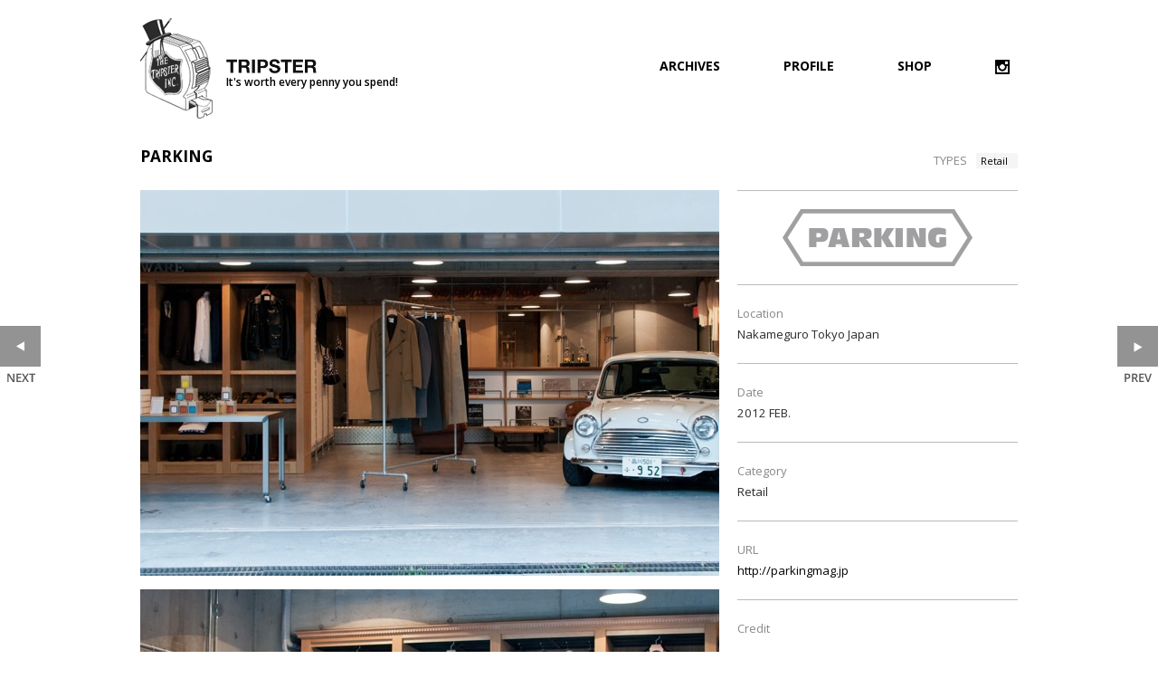

--- FILE ---
content_type: text/html; charset=UTF-8
request_url: https://tripsters.net/works/parking/
body_size: 5862
content:
<!DOCTYPE html PUBLIC "-//W3C//DTD XHTML 1.0 Transitional//EN" "http://www.w3.org/TR/xhtml1/DTD/xhtml1-transitional.dtd">
<html xmlns="http://www.w3.org/1999/xhtml" xml:lang="ja" lang="ja">
<head>
<meta http-equiv="content-Type" content="text/html; charset=utf-8" />
<meta http-equiv="content-Script-Type" content="text/javascript" />
<meta http-equiv="content-Style-Type" content="text/css" />
<meta http-equiv="keywords" content="" />
<meta name="Description" content="Retail ARCHIVES 2012 FEB. /PARKING/Nakameguro Tokyo Japan" />
<meta name="distribution" content="global" />
<meta http-equiv="imagetoolbar" content="no" />
<meta name="copyright" content="(c)TRIPSTER. All Rights Reserved." />


		<!-- All in One SEO 4.2.6.1 - aioseo.com -->
		<title>PARKING | TRIPSTER</title>
		<meta name="robots" content="max-image-preview:large" />
		<link rel="canonical" href="https://tripsters.net/works/parking/" />
		<meta name="generator" content="All in One SEO (AIOSEO) 4.2.6.1 " />
		<meta property="og:locale" content="ja_JP" />
		<meta property="og:site_name" content="TRIPSTER" />
		<meta property="og:type" content="article" />
		<meta property="og:title" content="PARKING | TRIPSTER" />
		<meta property="og:url" content="https://tripsters.net/works/parking/" />
		<meta property="og:image" content="https://tripsters.net/wp/wp-content/uploads/2014/05/20140510_0_Parking.jpg" />
		<meta property="og:image:secure_url" content="https://tripsters.net/wp/wp-content/uploads/2014/05/20140510_0_Parking.jpg" />
		<meta property="og:image:width" content="640" />
		<meta property="og:image:height" content="426" />
		<meta property="article:published_time" content="2012-11-26T13:55:24+00:00" />
		<meta property="article:modified_time" content="2015-04-23T01:49:41+00:00" />
		<meta name="twitter:card" content="summary_large_image" />
		<meta name="twitter:title" content="PARKING | TRIPSTER" />
		<meta name="twitter:image" content="https://tripsters.net/wp/wp-content/uploads/2014/05/20140510_0_Parking.jpg" />
		<script type="application/ld+json" class="aioseo-schema">
			{"@context":"https:\/\/schema.org","@graph":[{"@type":"BreadcrumbList","@id":"https:\/\/tripsters.net\/works\/parking\/#breadcrumblist","itemListElement":[{"@type":"ListItem","@id":"https:\/\/tripsters.net\/#listItem","position":1,"item":{"@type":"WebPage","@id":"https:\/\/tripsters.net\/","name":"\u30db\u30fc\u30e0","description":"TRIPSTER's website. It's worth every penny you spend! Interior \/architectural design for Retail\/Cafe&Bar\/Office&Home\/Architectural design\/Event&Exhibition\/Art direction","url":"https:\/\/tripsters.net\/"},"nextItem":"https:\/\/tripsters.net\/works\/parking\/#listItem"},{"@type":"ListItem","@id":"https:\/\/tripsters.net\/works\/parking\/#listItem","position":2,"item":{"@type":"WebPage","@id":"https:\/\/tripsters.net\/works\/parking\/","name":"PARKING","url":"https:\/\/tripsters.net\/works\/parking\/"},"previousItem":"https:\/\/tripsters.net\/#listItem"}]},{"@type":"Organization","@id":"https:\/\/tripsters.net\/#organization","name":"TRIPSTER","url":"https:\/\/tripsters.net\/"},{"@type":"WebPage","@id":"https:\/\/tripsters.net\/works\/parking\/#webpage","url":"https:\/\/tripsters.net\/works\/parking\/","name":"PARKING | TRIPSTER","inLanguage":"ja","isPartOf":{"@id":"https:\/\/tripsters.net\/#website"},"breadcrumb":{"@id":"https:\/\/tripsters.net\/works\/parking\/#breadcrumblist"},"author":"https:\/\/tripsters.net\/author\/trpstrsadm\/#author","creator":"https:\/\/tripsters.net\/author\/trpstrsadm\/#author","datePublished":"2012-11-26T13:55:24+09:00","dateModified":"2015-04-23T01:49:41+09:00"},{"@type":"WebSite","@id":"https:\/\/tripsters.net\/#website","url":"https:\/\/tripsters.net\/","name":"TRIPSTER","description":"Retail\/Cafe&Bar\/Office&Home\/Architectural design\/Event&Exhibition\/Art direction","inLanguage":"ja","publisher":{"@id":"https:\/\/tripsters.net\/#organization"}}]}
		</script>
		<!-- All in One SEO -->

<link rel='dns-prefetch' href='//fonts.googleapis.com' />
<link rel='dns-prefetch' href='//s.w.org' />
<script type="text/javascript">
window._wpemojiSettings = {"baseUrl":"https:\/\/s.w.org\/images\/core\/emoji\/14.0.0\/72x72\/","ext":".png","svgUrl":"https:\/\/s.w.org\/images\/core\/emoji\/14.0.0\/svg\/","svgExt":".svg","source":{"concatemoji":"https:\/\/tripsters.net\/wp\/wp-includes\/js\/wp-emoji-release.min.js?ver=6.0.3"}};
/*! This file is auto-generated */
!function(e,a,t){var n,r,o,i=a.createElement("canvas"),p=i.getContext&&i.getContext("2d");function s(e,t){var a=String.fromCharCode,e=(p.clearRect(0,0,i.width,i.height),p.fillText(a.apply(this,e),0,0),i.toDataURL());return p.clearRect(0,0,i.width,i.height),p.fillText(a.apply(this,t),0,0),e===i.toDataURL()}function c(e){var t=a.createElement("script");t.src=e,t.defer=t.type="text/javascript",a.getElementsByTagName("head")[0].appendChild(t)}for(o=Array("flag","emoji"),t.supports={everything:!0,everythingExceptFlag:!0},r=0;r<o.length;r++)t.supports[o[r]]=function(e){if(!p||!p.fillText)return!1;switch(p.textBaseline="top",p.font="600 32px Arial",e){case"flag":return s([127987,65039,8205,9895,65039],[127987,65039,8203,9895,65039])?!1:!s([55356,56826,55356,56819],[55356,56826,8203,55356,56819])&&!s([55356,57332,56128,56423,56128,56418,56128,56421,56128,56430,56128,56423,56128,56447],[55356,57332,8203,56128,56423,8203,56128,56418,8203,56128,56421,8203,56128,56430,8203,56128,56423,8203,56128,56447]);case"emoji":return!s([129777,127995,8205,129778,127999],[129777,127995,8203,129778,127999])}return!1}(o[r]),t.supports.everything=t.supports.everything&&t.supports[o[r]],"flag"!==o[r]&&(t.supports.everythingExceptFlag=t.supports.everythingExceptFlag&&t.supports[o[r]]);t.supports.everythingExceptFlag=t.supports.everythingExceptFlag&&!t.supports.flag,t.DOMReady=!1,t.readyCallback=function(){t.DOMReady=!0},t.supports.everything||(n=function(){t.readyCallback()},a.addEventListener?(a.addEventListener("DOMContentLoaded",n,!1),e.addEventListener("load",n,!1)):(e.attachEvent("onload",n),a.attachEvent("onreadystatechange",function(){"complete"===a.readyState&&t.readyCallback()})),(e=t.source||{}).concatemoji?c(e.concatemoji):e.wpemoji&&e.twemoji&&(c(e.twemoji),c(e.wpemoji)))}(window,document,window._wpemojiSettings);
</script>
<style type="text/css">
img.wp-smiley,
img.emoji {
	display: inline !important;
	border: none !important;
	box-shadow: none !important;
	height: 1em !important;
	width: 1em !important;
	margin: 0 0.07em !important;
	vertical-align: -0.1em !important;
	background: none !important;
	padding: 0 !important;
}
</style>
	<link rel='stylesheet' id='wp-block-library-css'  href='https://tripsters.net/wp/wp-includes/css/dist/block-library/style.min.css?ver=6.0.3' type='text/css' media='all' />
<style id='global-styles-inline-css' type='text/css'>
body{--wp--preset--color--black: #000000;--wp--preset--color--cyan-bluish-gray: #abb8c3;--wp--preset--color--white: #ffffff;--wp--preset--color--pale-pink: #f78da7;--wp--preset--color--vivid-red: #cf2e2e;--wp--preset--color--luminous-vivid-orange: #ff6900;--wp--preset--color--luminous-vivid-amber: #fcb900;--wp--preset--color--light-green-cyan: #7bdcb5;--wp--preset--color--vivid-green-cyan: #00d084;--wp--preset--color--pale-cyan-blue: #8ed1fc;--wp--preset--color--vivid-cyan-blue: #0693e3;--wp--preset--color--vivid-purple: #9b51e0;--wp--preset--gradient--vivid-cyan-blue-to-vivid-purple: linear-gradient(135deg,rgba(6,147,227,1) 0%,rgb(155,81,224) 100%);--wp--preset--gradient--light-green-cyan-to-vivid-green-cyan: linear-gradient(135deg,rgb(122,220,180) 0%,rgb(0,208,130) 100%);--wp--preset--gradient--luminous-vivid-amber-to-luminous-vivid-orange: linear-gradient(135deg,rgba(252,185,0,1) 0%,rgba(255,105,0,1) 100%);--wp--preset--gradient--luminous-vivid-orange-to-vivid-red: linear-gradient(135deg,rgba(255,105,0,1) 0%,rgb(207,46,46) 100%);--wp--preset--gradient--very-light-gray-to-cyan-bluish-gray: linear-gradient(135deg,rgb(238,238,238) 0%,rgb(169,184,195) 100%);--wp--preset--gradient--cool-to-warm-spectrum: linear-gradient(135deg,rgb(74,234,220) 0%,rgb(151,120,209) 20%,rgb(207,42,186) 40%,rgb(238,44,130) 60%,rgb(251,105,98) 80%,rgb(254,248,76) 100%);--wp--preset--gradient--blush-light-purple: linear-gradient(135deg,rgb(255,206,236) 0%,rgb(152,150,240) 100%);--wp--preset--gradient--blush-bordeaux: linear-gradient(135deg,rgb(254,205,165) 0%,rgb(254,45,45) 50%,rgb(107,0,62) 100%);--wp--preset--gradient--luminous-dusk: linear-gradient(135deg,rgb(255,203,112) 0%,rgb(199,81,192) 50%,rgb(65,88,208) 100%);--wp--preset--gradient--pale-ocean: linear-gradient(135deg,rgb(255,245,203) 0%,rgb(182,227,212) 50%,rgb(51,167,181) 100%);--wp--preset--gradient--electric-grass: linear-gradient(135deg,rgb(202,248,128) 0%,rgb(113,206,126) 100%);--wp--preset--gradient--midnight: linear-gradient(135deg,rgb(2,3,129) 0%,rgb(40,116,252) 100%);--wp--preset--duotone--dark-grayscale: url('#wp-duotone-dark-grayscale');--wp--preset--duotone--grayscale: url('#wp-duotone-grayscale');--wp--preset--duotone--purple-yellow: url('#wp-duotone-purple-yellow');--wp--preset--duotone--blue-red: url('#wp-duotone-blue-red');--wp--preset--duotone--midnight: url('#wp-duotone-midnight');--wp--preset--duotone--magenta-yellow: url('#wp-duotone-magenta-yellow');--wp--preset--duotone--purple-green: url('#wp-duotone-purple-green');--wp--preset--duotone--blue-orange: url('#wp-duotone-blue-orange');--wp--preset--font-size--small: 13px;--wp--preset--font-size--medium: 20px;--wp--preset--font-size--large: 36px;--wp--preset--font-size--x-large: 42px;}.has-black-color{color: var(--wp--preset--color--black) !important;}.has-cyan-bluish-gray-color{color: var(--wp--preset--color--cyan-bluish-gray) !important;}.has-white-color{color: var(--wp--preset--color--white) !important;}.has-pale-pink-color{color: var(--wp--preset--color--pale-pink) !important;}.has-vivid-red-color{color: var(--wp--preset--color--vivid-red) !important;}.has-luminous-vivid-orange-color{color: var(--wp--preset--color--luminous-vivid-orange) !important;}.has-luminous-vivid-amber-color{color: var(--wp--preset--color--luminous-vivid-amber) !important;}.has-light-green-cyan-color{color: var(--wp--preset--color--light-green-cyan) !important;}.has-vivid-green-cyan-color{color: var(--wp--preset--color--vivid-green-cyan) !important;}.has-pale-cyan-blue-color{color: var(--wp--preset--color--pale-cyan-blue) !important;}.has-vivid-cyan-blue-color{color: var(--wp--preset--color--vivid-cyan-blue) !important;}.has-vivid-purple-color{color: var(--wp--preset--color--vivid-purple) !important;}.has-black-background-color{background-color: var(--wp--preset--color--black) !important;}.has-cyan-bluish-gray-background-color{background-color: var(--wp--preset--color--cyan-bluish-gray) !important;}.has-white-background-color{background-color: var(--wp--preset--color--white) !important;}.has-pale-pink-background-color{background-color: var(--wp--preset--color--pale-pink) !important;}.has-vivid-red-background-color{background-color: var(--wp--preset--color--vivid-red) !important;}.has-luminous-vivid-orange-background-color{background-color: var(--wp--preset--color--luminous-vivid-orange) !important;}.has-luminous-vivid-amber-background-color{background-color: var(--wp--preset--color--luminous-vivid-amber) !important;}.has-light-green-cyan-background-color{background-color: var(--wp--preset--color--light-green-cyan) !important;}.has-vivid-green-cyan-background-color{background-color: var(--wp--preset--color--vivid-green-cyan) !important;}.has-pale-cyan-blue-background-color{background-color: var(--wp--preset--color--pale-cyan-blue) !important;}.has-vivid-cyan-blue-background-color{background-color: var(--wp--preset--color--vivid-cyan-blue) !important;}.has-vivid-purple-background-color{background-color: var(--wp--preset--color--vivid-purple) !important;}.has-black-border-color{border-color: var(--wp--preset--color--black) !important;}.has-cyan-bluish-gray-border-color{border-color: var(--wp--preset--color--cyan-bluish-gray) !important;}.has-white-border-color{border-color: var(--wp--preset--color--white) !important;}.has-pale-pink-border-color{border-color: var(--wp--preset--color--pale-pink) !important;}.has-vivid-red-border-color{border-color: var(--wp--preset--color--vivid-red) !important;}.has-luminous-vivid-orange-border-color{border-color: var(--wp--preset--color--luminous-vivid-orange) !important;}.has-luminous-vivid-amber-border-color{border-color: var(--wp--preset--color--luminous-vivid-amber) !important;}.has-light-green-cyan-border-color{border-color: var(--wp--preset--color--light-green-cyan) !important;}.has-vivid-green-cyan-border-color{border-color: var(--wp--preset--color--vivid-green-cyan) !important;}.has-pale-cyan-blue-border-color{border-color: var(--wp--preset--color--pale-cyan-blue) !important;}.has-vivid-cyan-blue-border-color{border-color: var(--wp--preset--color--vivid-cyan-blue) !important;}.has-vivid-purple-border-color{border-color: var(--wp--preset--color--vivid-purple) !important;}.has-vivid-cyan-blue-to-vivid-purple-gradient-background{background: var(--wp--preset--gradient--vivid-cyan-blue-to-vivid-purple) !important;}.has-light-green-cyan-to-vivid-green-cyan-gradient-background{background: var(--wp--preset--gradient--light-green-cyan-to-vivid-green-cyan) !important;}.has-luminous-vivid-amber-to-luminous-vivid-orange-gradient-background{background: var(--wp--preset--gradient--luminous-vivid-amber-to-luminous-vivid-orange) !important;}.has-luminous-vivid-orange-to-vivid-red-gradient-background{background: var(--wp--preset--gradient--luminous-vivid-orange-to-vivid-red) !important;}.has-very-light-gray-to-cyan-bluish-gray-gradient-background{background: var(--wp--preset--gradient--very-light-gray-to-cyan-bluish-gray) !important;}.has-cool-to-warm-spectrum-gradient-background{background: var(--wp--preset--gradient--cool-to-warm-spectrum) !important;}.has-blush-light-purple-gradient-background{background: var(--wp--preset--gradient--blush-light-purple) !important;}.has-blush-bordeaux-gradient-background{background: var(--wp--preset--gradient--blush-bordeaux) !important;}.has-luminous-dusk-gradient-background{background: var(--wp--preset--gradient--luminous-dusk) !important;}.has-pale-ocean-gradient-background{background: var(--wp--preset--gradient--pale-ocean) !important;}.has-electric-grass-gradient-background{background: var(--wp--preset--gradient--electric-grass) !important;}.has-midnight-gradient-background{background: var(--wp--preset--gradient--midnight) !important;}.has-small-font-size{font-size: var(--wp--preset--font-size--small) !important;}.has-medium-font-size{font-size: var(--wp--preset--font-size--medium) !important;}.has-large-font-size{font-size: var(--wp--preset--font-size--large) !important;}.has-x-large-font-size{font-size: var(--wp--preset--font-size--x-large) !important;}
</style>
<link rel='stylesheet' id='twentytwelve-fonts-css'  href='https://fonts.googleapis.com/css?family=Open+Sans:400italic,700italic,400,700&#038;subset=latin,latin-ext' type='text/css' media='all' />
<script type='text/javascript' src='https://tripsters.net/wp/wp-includes/js/jquery/jquery.min.js?ver=3.6.0' id='jquery-core-js'></script>
<script type='text/javascript' src='https://tripsters.net/wp/wp-includes/js/jquery/jquery-migrate.min.js?ver=3.3.2' id='jquery-migrate-js'></script>
<link rel="https://api.w.org/" href="https://tripsters.net/wp-json/" /><link rel="alternate" type="application/json+oembed" href="https://tripsters.net/wp-json/oembed/1.0/embed?url=https%3A%2F%2Ftripsters.net%2Fworks%2Fparking%2F" />
<link rel="alternate" type="text/xml+oembed" href="https://tripsters.net/wp-json/oembed/1.0/embed?url=https%3A%2F%2Ftripsters.net%2Fworks%2Fparking%2F&#038;format=xml" />
<style type="text/css">.recentcomments a{display:inline !important;padding:0 !important;margin:0 !important;}</style><link rel="start" href="/" title="home" />
<!--========== ogp ==========-->
<meta property="og:image" content="http://www.tripsters.net/share/images/logo_og.jpg" />
<meta property="og:type" content="archive" />
<meta property="og:description" content="Retail ARCHIVES 2012 FEB. /PARKING/Nakameguro Tokyo Japan"/>
<link href="http://www.tripsters.net/" rel="home" />
<link rel="start" href="/" title="home" />
<!--========== favicon ==========-->
<link rel="shortcut icon" href="http://www.tripsters.net/favicon.ico" type="image/x-icon" />
<link rel="icon" type="image/vnd.microsoft.icon" href="http://www.tripsters.net/favicon.ico" />
<!--========== css ==========-->
<link href="/share/css/import.css" rel="stylesheet" type="text/css" media="screen" />
<link href="/share/css/print.css" rel="stylesheet" type="text/css" media="print" />
<script type="text/javascript" src="https://ajax.googleapis.com/ajax/libs/jquery/1.8.2/jquery.min.js"></script>
<script type="text/javascript" src="https://ajax.googleapis.com/ajax/libs/jqueryui/1.8.18/jquery-ui.min.js"></script>
<script type="text/javascript" src="/share/js/jquery.easing.1.3.js"></script>
<script type="text/javascript" src="/share/js/jquery.heightLine.js"></script>
<script type="text/javascript" src="/share/js/jquery.tile.js"></script>
    <script type="text/javascript">  	
jQuery(function($){	
	$('.fade').mosaic();		    
});
</script>
<!--[if IE 6]>
<script src="/share/js/DD_belatedPNG.js"></script>
<script>DD_belatedPNG.fix('img, .png');</script>
<![endif]-->
</head>
<body>
<div id="bgindex">
<!-- wrapper -->
<div id="wrapper">
<!-- head -->
<div id="head">
<div id="head-sec">
  <p class="site-id"><a href="/"><img src="/share/images/logo.png" alt="TRIPSTER | トリップスター" width="80" height="111" /></a></p>
  <dl><dt><img src="/share/images/txt_logo.png" width="100" alt="TRIPSTER"/></dt>
      <dd><script type="text/javascript" src="/share/js/message.js"></script></dd></dl>
  <!-- gNavi -->
  <div id="gNav-sec">
      <ul id="gNavi">
          <li id="nav-archives"><a href="/works/">ARCHIVES</a></li>
          <li id="nav-profile"><a href="/profile/">PROFILE</a></li>
          <li id="nav-news"><a href="https://tripsters.stores.jp/" target="_blank">SHOP</a></li>
          <li><a href="https://instagram.com/tripsters_inc/" target="_blank"><img src="/share/images/instagram.png" width="16" height="16" alt="instagram"/></a></li>
      </ul>
  </div>
  <!-- // gNavi -->
</div>
</div>
<!-- // head -->
<!-- mainSection --><div id="mainSection">
<!-- article --><div class="article mb30">
    <div>
        <div class="flL w640"><h1 class="h1_txt">PARKING</h1></div>
        <div class="flR w300"><p class="cate-blk taR"><span class="blockttl">TYPES</span><span class="ct-name">
<a href="https://tripsters.net/archives/retail">Retail</a>&nbsp;&nbsp;        </span></p></div>
    </div>
    <!-- primary --><div id="primary">

                <!--<div class="fixed-left">--><!--</div>-->
        <!--<div class="fixed-right">--><!--</div>-->
        <div class="fixed-left"><a href="https://tripsters.net/works/7days-in-alasaka/" rel="next" title="&#8221; 7 DAYS in ALASAKA &#8221; HUGE meets THE NORTH FACE STANDARD"><img src="/share/images/ico_prev.png" class="over" width="45" height="62" alt=""/></a></div>
        <div class="fixed-right"><a href="https://tripsters.net/works/tommy-hilfiger-2012-fh-collection/" rel="prev" title="Tommy Hilfiger 2012 F/H collection"><img src="/share/images/ico_next.png" class="over" width="45" height="62" alt=""/></a></div>

                                <p><img src="https://tripsters.net/wp/wp-content/uploads/2014/05/20140510_0_Parking.jpg" width="640" alt=""/></p>
        
                                <p><img src="https://tripsters.net/wp/wp-content/uploads/2014/05/20140510_1_Parking.jpg" width="640" alt=""/></p>
        
                                <p><img src="https://tripsters.net/wp/wp-content/uploads/2014/05/20140510_2_Parking.jpg" width="640" alt=""/></p>
        
                                <p><img src="https://tripsters.net/wp/wp-content/uploads/2012/02/DSC_8501.jpg" width="640" alt=""/></p>
        
                                <p><img src="https://tripsters.net/wp/wp-content/uploads/2012/02/20140510_4_Parking.jpg" width="640" alt=""/></p>
        
                                <p><img src="https://tripsters.net/wp/wp-content/uploads/2012/02/20140510_5_Parking.jpg" width="640" alt=""/></p>
        
                                <p><img src="https://tripsters.net/wp/wp-content/uploads/2012/02/20140510_6_Parking.jpg" width="640" alt=""/></p>
        
                                <p><img src="https://tripsters.net/wp/wp-content/uploads/2012/02/20140510_7_Parking.jpg" width="640" alt=""/></p>
        
                                <p><img src="https://tripsters.net/wp/wp-content/uploads/2012/02/L1131535.jpg" width="640" alt=""/></p>
        
                                <p><img src="https://tripsters.net/wp/wp-content/uploads/2012/02/L1131521.jpg" width="640" alt=""/></p>
        
    </div><!-- // primary -->
    <!--  secondary --><div id="secondary">

        <div class="secondary-blk">

                                            <h2 class="sec-logo">
                    <img src="https://tripsters.net/wp/wp-content/uploads/2014/05/20140510_logo_Parking.png" width="210" alt=""/>
                </h2>
            
                            <p class="ttl-sec"><span class="block-ttl">Location</span> Nakameguro Tokyo Japan</p>
            
                            <p class="ttl-sec"><span class="block-ttl">Date</span> 2012 FEB.</p>
            
                            <p class="ttl-sec"><span class="block-ttl">Category</span> Retail</p>
            
                            <p class="ttl-sec"><span class="block-ttl">URL</span> <a href="http://parkingmag.jp">http://parkingmag.jp</a></p>
                                        <p class="ttl-sec"><span class="block-ttl">Credit</span> <p>http://marka.jp</p></p>
                    </div>
    </div>
    <!-- // secondary -->
    </div><!-- // article -->

<div class="section">
    <h3 class="h3txt mb20">Similar</h3>
    <ul class="ulam"><li class="over">

            <a href="https://tripsters.net/archives/retail">and more...</a>&nbsp;&nbsp;        </li></ul>
</div>

<div id="lyoutunit">

                            <!-- unit --><div class="unit">
                <ul>
                    <li class="fade">
                                                                                <div class="mosaic-backdrop"><img src="https://tripsters.net/wp/wp-content/uploads/2021/03/026_I8A0458-2.jpg" alt="EYEVAN" width="310" height="250" /></div>
                                                <a href="https://tripsters.net/works/eyevan/" class="mosaic-overlay">
                            <div class="textPlaceholder"><div><span class="ct-name">
                            Retail                            </span>
                                <span class="ttl-name">EYEVAN</span>
                                                                    <span class="cr-name">Location：Minami-Aoyama, Tokyo</span>
                                                            </div></div></a></li></ul>
            </div><!-- // unit -->
                    <!-- unit --><div class="unit">
                <ul>
                    <li class="fade">
                                                                                <div class="mosaic-backdrop"><img src="https://tripsters.net/wp/wp-content/uploads/2018/12/megan1.jpg" alt="BAR &amp; PATISSERIE Megan" width="310" height="250" /></div>
                                                <a href="https://tripsters.net/works/bar-patisserie-megan/" class="mosaic-overlay">
                            <div class="textPlaceholder"><div><span class="ct-name">
                            Cafe&amp;BarRetail                            </span>
                                <span class="ttl-name">BAR &amp; PATISSERIE Megan</span>
                                                                    <span class="cr-name">Location：Shibuya Tokyo</span>
                                                            </div></div></a></li></ul>
            </div><!-- // unit -->
                    <!-- unit --><div class="unit">
                <ul>
                    <li class="fade">
                                                                                <div class="mosaic-backdrop"><img src="https://tripsters.net/wp/wp-content/uploads/2020/08/00.jpg" alt="Penfield sportswear, inc." width="310" height="250" /></div>
                                                <a href="https://tripsters.net/works/penfield/" class="mosaic-overlay">
                            <div class="textPlaceholder"><div><span class="ct-name">
                            Retail                            </span>
                                <span class="ttl-name">Penfield sportswear, inc.</span>
                                                                    <span class="cr-name">Location：Tama-plaza Kanagawa, Japan</span>
                                                            </div></div></a></li></ul>
            </div><!-- // unit -->
                    <!-- unit --><div class="unit">
                <ul>
                    <li class="fade">
                                                                                <div class="mosaic-backdrop"><img src="https://tripsters.net/wp/wp-content/uploads/2020/09/FFFFFFT.zip_01_top.jpg" alt="#FFFFFFT" width="310" height="250" /></div>
                                                <a href="https://tripsters.net/works/1052/" class="mosaic-overlay">
                            <div class="textPlaceholder"><div><span class="ct-name">
                            Retail                            </span>
                                <span class="ttl-name">#FFFFFFT</span>
                                                                    <span class="cr-name">Location：Shibuya, Tokyo</span>
                                                            </div></div></a></li></ul>
            </div><!-- // unit -->
                    <!-- unit --><div class="unit">
                <ul>
                    <li class="fade">
                                                                                <div class="mosaic-backdrop"><img src="https://tripsters.net/wp/wp-content/uploads/2016/09/20160916_ce_1.jpg" alt="C.E" width="310" height="250" /></div>
                                                <a href="https://tripsters.net/works/c-e/" class="mosaic-overlay">
                            <div class="textPlaceholder"><div><span class="ct-name">
                            Retail                            </span>
                                <span class="ttl-name">C.E</span>
                                                                    <span class="cr-name">Location：Aoyama , Tokyo , Japan</span>
                                                            </div></div></a></li></ul>
            </div><!-- // unit -->
                    <!-- unit --><div class="unit">
                <ul>
                    <li class="fade">
                                                                                <div class="mosaic-backdrop"><img src="https://tripsters.net/wp/wp-content/uploads/2016/02/1.jpg" alt="THE NORTH FACE STANDARD  Kyoto" width="310" height="250" /></div>
                                                <a href="https://tripsters.net/works/902/" class="mosaic-overlay">
                            <div class="textPlaceholder"><div><span class="ct-name">
                            Retail                            </span>
                                <span class="ttl-name">THE NORTH FACE STANDARD  Kyoto</span>
                                                                    <span class="cr-name">Location：Kyoto , Japan</span>
                                                            </div></div></a></li></ul>
            </div><!-- // unit -->
            </div>
<!-- // mainSection --></div>
<!--<div id="bottom-bar" class="fixed-bottom">
    <div class="menubox">
        <dl><dt>ARCHIVES</dt><dd><a href="/works/">ALL</a> / <a href="/archives/retail">Retail</a> / <a href="/archives/cafe-and-bar">Cafe&amp;Bar</a> / <a href="/archives/office-and-home">Office&amp;Home</a> / <a href="/archives/architectural-design">Architectural design</a> / <a href="/archives/event-and-exhibition">Event&amp;Exhibition</a> / <a href="/archives/art-direction">Art direction</a></dd></dl>
        <ul><li><a href="#"><img src="/share/images/ico_totop.jpg" class="over" width="34" height="34" alt="to top"/></a></li></ul>
    </div>
</div>-->
<div id="footer">
    <p>&copy;TRIPSTER INC.</p>
</div>

<!-- // wrapper --></div>

</div>
<script type="text/javascript" src="/share/js/yuga.js"></script>
<script type="text/javascript">
    (function(jQuery) {
        jQuery(function() {
            //$.yuga.rollover();
            jQuery.yuga.selflink();
            jQuery.yuga.child();
            //$.yuga.toggleBox();
            //$.yuga.popup();
        });
    })(jQuery);
</script>
<script type="text/javascript" src="/share/js/waypoints.min.js"></script>
<script type="text/javascript" src="/share/js/waypoints-sticky.min.js"></script>
<script type="text/javascript" src="/share/js/jquery.caption.js"></script>
<script type="text/javascript" src="/share/js/jquery.biggerlink.min.js"></script>
<script type="text/javascript" src="/share/js/opacity-rollover2.1.js"></script>
<script type="text/javascript" src="/share/js/pagescroller.js"></script>
<script type="text/javascript" src="/share/js/common.js"></script>

<!-- tracker added by Ultimate Google Analytics plugin v1.6.0: http://www.oratransplant.nl/uga -->
<script type="text/javascript">
var gaJsHost = (("https:" == document.location.protocol) ? "https://ssl." : "http://www.");
document.write(unescape("%3Cscript src='" + gaJsHost + "google-analytics.com/ga.js' type='text/javascript'%3E%3C/script%3E"));
</script>
<script type="text/javascript">
var pageTracker = _gat._getTracker("UA-61123959-1");
pageTracker._initData();
pageTracker._trackPageview();
</script>
<script type='text/javascript' src='https://tripsters.net/wp/wp-content/themes/tripsters/js/navigation.js?ver=1.0' id='twentytwelve-navigation-js'></script>
<script type='text/javascript' src='https://tripsters.net/wp/wp-content/plugins/lazy-load/js/jquery.sonar.min.js?ver=0.6.1' id='jquery-sonar-js'></script>
<script type='text/javascript' src='https://tripsters.net/wp/wp-content/plugins/lazy-load/js/lazy-load.js?ver=0.6.1' id='wpcom-lazy-load-images-js'></script>
</body>
</html>        


--- FILE ---
content_type: text/css
request_url: https://tripsters.net/share/css/import.css
body_size: -50
content:
@charset "UTF-8";

/* ===================================

	CSS Document
	
====================================== */

@import "reset.css";
@import "base.css";
@import "layout.css";
@import "skin.css";

@import url(https://fonts.googleapis.com/css?family=Open+Sans:400italic,600italic,400,600,700);

--- FILE ---
content_type: text/css
request_url: https://tripsters.net/share/css/reset.css
body_size: 3474
content:
@charset "utf-8"; 
 
/************************************************

reset.css
last update 131111

************************************************/

html{ overflow-y: scroll; }

body, div, p,
h1, h2, h3, h4, h5, h6,
pre, blockquote, table, th, td,
dl, dt, dd, ul, ol, li,
form, textarea,
address { margin: 0; padding: 0; }

* html h1, * html h2, * html h3, * html h4, * html h5, * html h6 { height: 1%; }
img {
	border: none;
}
table { border: none; border-collapse: collapse; border-spacing: 0; font-size: inherit; }
caption, th, td {text-align: left;}
a[name] { color: #000; }
a[name]:hover { color: #000; text-decoration: none !important; outline:0 !important; }
a img {color: #000;}
fieldset { border: 0; }
input, textarea, select { font-family: inherit; font-size: 1em; }
input { vertical-align: -3px; }
select { vertical-align: middle; }
ul li { list-style-type: none; }
li li { font-size: inherit; }
em { font-weight: bold; font-style: normal; }
address { font-style: normal; }
label { cursor: pointer; }
.navskip,
.hide { position: absolute; width: 0; height: 0; overflow: hidden; font-size: 0; }
hr { display: none; border: 0; height: 0; visibility: hidden; }

h1, h2, h3, h4, h5, h6,
form, textarea,
pre, blockquote, table, th, td { font-size: 100%; }

p, li, dt, dd ,pre, legend { line-height: 1.6; }
h1, h2, h3, h4, h5, h6 { font-weight: bold;line-height: 1.4; }

/* password */
input[type="password"] { height: 1.2em; font-family: arial; ime-mode: disabled; }

/* button */
input[type="submit"] ,
input[type="reset"] ,
input[type="button"] ,
input[type="image"] { cursor: pointer; padding:0;-webkit-appearance: none; }

input[type="submit"] {
	background-color:#D14836;
	color:#fff;
	font-weight:bold;
	border:none;
	height:30px;
	padding:0 10px;
}

input[type="submit"]:hover {
	background-color: #DB7060;
	color: #fff;
	font-weight: bold;
	border: none;
	height: 30px;
	padding:0 10px;
}

input[type="button"] {
	background-color:#0083C9;
	color:#fff;
	font-weight:bold;
	border:none;
	height:30px;
	padding:0 10px;
}

input[type="button"]:hover {
	background-color: #008DF7;
	color: #fff;
	font-weight: bold;
	border: none;
	height: 30px;
	padding:0 10px;
}

input[type="reset"] {
	background-color:#ccc;
	font-weight:bold;
	border:none;
	height:30px;
	padding:0 10px;
}

ul.button li a {
	text-align: center;
	color: #fff;
	display: block;
	font-weight: bold;
	border: none;
	padding: 6px 0 6px 0;
	background-color: #00AD82;
}

ul.button li a:hover {
	color:#fff;
	filter: alpha(opacity=65);
	-moz-opacity:0.65;
	opacity:0.65;
	text-decoration:none;
}

ul.button li a:visited {
	color:#fff;
}

ul.button_o li a {
	color: #fff;
	display: inline-block;
	/display:inline;
	/zoom:1;
	font-weight: bold;
	border: none;
	padding: 6px 20px 6px 20px;
	background-color: #FF9600;
}

ul.button_o li a:hover {
	color:#fff;
	filter: alpha(opacity=65);
	-moz-opacity:0.65;
	opacity:0.65;
	text-decoration:none;
}

ul.button_o li a:visited {
	color:#fff;
}

.gsc-control-cse .gs-spelling, .gsc-control-cse .gs-result .gs-title, .gsc-control-cse .gs-result .gs-title {
line-height: 20px;
}

/*-----------------------------------------------------
YUI Font-size Adjustment
※基準サイズは13pxです。

10px = 77%     11px = 85%	  12px = 93%     13px = 100%
14px = 108%	   15px = 116%    16px = 123.1%  17px = 131%
18px = 138.5%  19px = 146.5%  20px = 153.9%  21px = 161.6%
22px = 167%    23px = 174%    24px = 182%    25px = 189%
26px = 197%
------------------------------------------------------*/

.tx10 { font-size: 77%    !important; } /*renders 10px */
.tx11 { font-size: 85%    !important; } /*renders 11px */
.tx12 { font-size: 93%    !important; } /*renders 12px */
.tx14 { font-size: 108%    !important; } /*renders 14px */
.tx15 { font-size: 116%    !important; } /*renders 15px */
.tx16 { font-size: 123.1% !important; } /*renders 16px */
.tx17 { font-size: 131%    !important; } /*renders 17px */
.tx18 { font-size: 138.5% !important; } /*renders 18px */
.tx19 { font-size: 146.5% !important; } /*renders 19px */
.tx20 { font-size: 153.9% !important; } /*renders 20px */
.tx21 { font-size: 161.6% !important; } /*renders 21px */
.tx22 { font-size: 167%    !important; } /*renders 22px */
.tx23 { font-size: 174%    !important; } /*renders 23px */
.tx24 { font-size: 182%    !important; } /*renders 24px */
.tx25 { font-size: 189%    !important; } /*renders 25px */
.tx26 { font-size: 197%    !important; } /*renders 26px */

/**=2
 * ========================================
 * テキスト 
 * ========================================
 */
	
strong {font-weight: bold;}
em {font-style: italic;}

/* Form
------------------------------------------ */
/* IME : For Windows IE */
.imeA { ime-mode: active; }
.imeD { ime-mode: disabled; }

/* password */
input[type="password"] { height: 1.2em; font-family: arial; ime-mode: disabled; }

/* button */
input[type="submit"] ,
input[type="reset"] ,
input[type="button"] ,
input[type="image"] { cursor: pointer; }

/* file */
input[type="file"] { height: 20px; }
 
 /*===================================================================
	layout
===================================================================*/

/* Margin
------------------------------------------ */

/* ------ margin-top ------ */
.mt0   { margin-top:  0px !important; }
.mt1   { margin-top:  1px !important; }
.mt3   { margin-top:  3px !important; }
.mt5   { margin-top:  5px !important; }
.mt7   { margin-top:  7px !important; }
.mt10  { margin-top: 10px !important; }
.mt15  { margin-top: 15px !important; }
.mt20  { margin-top: 20px !important; }
.mt25  { margin-top: 25px !important; }
.mt30  { margin-top: 30px !important; }
.mt35  { margin-top: 35px !important; }
.mt40  { margin-top: 40px !important; }
.mt45  { margin-top: 45px !important; }
.mt50  { margin-top: 50px !important; }
.mt55  { margin-top: 55px !important; }
.mt60  { margin-top: 60px !important; }
.mt65  { margin-top: 65px !important; }
.mt70  { margin-top: 70px !important; }
.mt75  { margin-top: 75px !important; }
.mt80  { margin-top: 80px !important; }
.mt85  { margin-top: 85px !important; }
.mt90  { margin-top: 90px !important; }
.mt95  { margin-top: 95px !important; }
.mt100 { margin-top: 100px !important; }

/* ------ margin-right ------ */
.mrA   { margin-right: auto !important; }
.mr0   { margin-right:  0px !important; }
.mr1   { margin-right:  1px !important; }
.mr3   { margin-right:  3px !important; }
.mr5   { margin-right:  5px !important; }
.mr7   { margin-right:  7px !important; }
.mr8   { margin-right:  8px !important; }
.mr10  { margin-right: 10px !important; }
.mr15  { margin-right: 15px !important; }
.mr20  { margin-right: 20px !important; }
.mr25  { margin-right: 25px !important; }
.mr30  { margin-right: 30px !important; }
.mr35  { margin-right: 35px !important; }
.mr40  { margin-right: 40px !important; }
.mr45  { margin-right: 45px !important; }
.mr50  { margin-right: 50px !important; }
.mr55  { margin-right: 55px !important; }
.mr60  { margin-right: 60px !important; }
.mr65  { margin-right: 65px !important; }
.mr70  { margin-right: 70px !important; }
.mr75  { margin-right: 75px !important; }
.mr80  { margin-right: 80px !important; }
.mr85  { margin-right: 85px !important; }
.mr90  { margin-right: 90px !important; }
.mr95  { margin-right: 95px !important; }
.mr100 { margin-right: 100px !important; }

/* ------ margin-bottom ------ */
.mb0   { margin-bottom:  0px !important; }
.mb1   { margin-bottom:  1px !important; }
.mb3   { margin-bottom:  3px !important; }
.mb5   { margin-bottom:  5px !important; }
.mb7   { margin-bottom:  7px !important; }
.mb8   { margin-bottom:  8px !important; }
.mb10  { margin-bottom: 10px !important; }
.mb15  { margin-bottom: 15px !important; }
.mb20  { margin-bottom: 20px !important; }
.mb25  { margin-bottom: 25px !important; }
.mb30  { margin-bottom: 30px !important; }
.mb35  { margin-bottom: 35px !important; }
.mb40  { margin-bottom: 40px !important; }
.mb45  { margin-bottom: 45px !important; }
.mb50  { margin-bottom: 50px !important; }
.mb55  { margin-bottom: 55px !important; }
.mb60  { margin-bottom: 60px !important; }
.mb65  { margin-bottom: 65px !important; }
.mb70  { margin-bottom: 70px !important; }
.mb75  { margin-bottom: 75px !important; }
.mb80  { margin-bottom: 80px !important; }
.mb85  { margin-bottom: 85px !important; }
.mb90  { margin-bottom: 90px !important; }
.mb95  { margin-bottom: 95px !important; }
.mb100 { margin-bottom: 100px !important; }

/* ------ margin-left ------ */
.mlA   { margin-left: auto !important; }
.ml0   { margin-left:  0px !important; }
.ml1   { margin-left:  1px !important; }
.ml3   { margin-left:  3px !important; }
.ml5   { margin-left:  5px !important; }
.ml7   { margin-left:  7px !important; }
.ml10  { margin-left: 10px !important; }
.ml15  { margin-left: 15px !important; }
.ml20  { margin-left: 20px !important; }
.ml25  { margin-left: 25px !important; }
.ml30  { margin-left: 30px !important; }
.ml35  { margin-left: 35px !important; }
.ml40  { margin-left: 40px !important; }
.ml45  { margin-left: 45px !important; }
.ml50  { margin-left: 50px !important; }
.ml55  { margin-left: 55px !important; }
.ml60  { margin-left: 60px !important; }
.ml65  { margin-left: 65px !important; }
.ml70  { margin-left: 70px !important; }
.ml75  { margin-left: 75px !important; }
.ml80  { margin-left: 80px !important; }
.ml85  { margin-left: 85px !important; }
.ml90  { margin-left: 90px !important; }
.ml95  { margin-left: 95px !important; }
.ml100 { margin-left: 100px !important; }


/* padding-top
------------------------------------------ */
.p0    { padding: 0 !important; }

.pt0   { padding-top:  0px !important; }
.pt1   { padding-top:  1px !important; }
.pt4   { padding-top:  4px !important; }
.pt3   { padding-top:  3px !important; }
.pt5   { padding-top:  5px !important; }
.pt7   { padding-top:  7px !important; }
.pt10  { padding-top: 10px !important; }
.pt15  { padding-top: 15px !important; }
.pt20  { padding-top: 20px !important; }
.pt25  { padding-top: 25px !important; }
.pt30  { padding-top: 30px !important; }
.pt35  { padding-top: 35px !important; }
.pt40  { padding-top: 40px !important; }
.pt45  { padding-top: 45px !important; }
.pt50  { padding-top: 50px !important; }
.pt55  { padding-top: 55px !important; }
.pt60  { padding-top: 60px !important; }
.pt65  { padding-top: 65px !important; }
.pt70  { padding-top: 70px !important; }
.pt75  { padding-top: 75px !important; }
.pt80  { padding-top: 80px !important; }
.pt85  { padding-top: 85px !important; }
.pt90  { padding-top: 90px !important; }
.pt95  { padding-top: 95px !important; }
.pt100 { padding-top: 100px !important; }

/* padding-right
------------------------------------------ */
.pr0   { padding-right:  0px !important; }
.pr1   { padding-right:  1px !important; }
.pr3   { padding-right:  3px !important; }
.pr5   { padding-right:  5px !important; }
.pr7   { padding-right:  7px !important; }
.pr10  { padding-right: 10px !important; }
.pr15  { padding-right: 15px !important; }
.pr20  { padding-right: 20px !important; }
.pr25  { padding-right: 25px !important; }
.pr30  { padding-right: 30px !important; }
.pr35  { padding-right: 35px !important; }
.pr40  { padding-right: 40px !important; }
.pr45  { padding-right: 45px !important; }
.pr50  { padding-right: 50px !important; }
.pr55  { padding-right: 55px !important; }
.pr60  { padding-right: 60px !important; }
.pr65  { padding-right: 65px !important; }
.pr70  { padding-right: 70px !important; }
.pr75  { padding-right: 75px !important; }
.pr80  { padding-right: 80px !important; }
.pr85  { padding-right: 85px !important; }
.pr90  { padding-right: 90px !important; }
.pr95  { padding-right: 95px !important; }
.pr100 { padding-right: 100px !important; }

/* padding-bottom
------------------------------------------ */
.pb0   { padding-bottom:  0px !important; }
.pb1   { padding-bottom:  1px !important; }
.pb3   { padding-bottom:  3px !important; }
.pb5   { padding-bottom:  5px !important; }
.pb7   { padding-bottom:  7px !important; }
.pb10  { padding-bottom: 10px !important; }
.pb15  { padding-bottom: 15px !important; }
.pb20  { padding-bottom: 20px !important; }
.pb25  { padding-bottom: 25px !important; }
.pb30  { padding-bottom: 30px !important; }
.pb35  { padding-bottom: 35px !important; }
.pb40  { padding-bottom: 40px !important; }
.pb45  { padding-bottom: 45px !important; }
.pb50  { padding-bottom: 50px !important; }
.pb55  { padding-bottom: 55px !important; }
.pb60  { padding-bottom: 60px !important; }
.pb65  { padding-bottom: 65px !important; }
.pb70  { padding-bottom: 70px !important; }
.pb75  { padding-bottom: 75px !important; }
.pb80  { padding-bottom: 80px !important; }
.pb85  { padding-bottom: 85px !important; }
.pb90  { padding-bottom: 90px !important; }
.pb95  { padding-bottom: 95px !important; }
.pb100 { padding-bottom: 100px !important; }

/* padding-left
------------------------------------------ */
.pl0   { padding-left:  0px !important; }
.pl1   { padding-left:  1px !important; }
.pl3   { padding-left:  3px !important; }
.pl5   { padding-left:  5px !important; }
.pl7   { padding-left:  7px !important; }
.pl8   { padding-left:  8px !important; }
.pl10  { padding-left: 10px !important; }
.pl15  { padding-left: 15px !important; }
.pl20  { padding-left: 20px !important; }
.pl25  { padding-left: 25px !important; }
.pl30  { padding-left: 30px !important; }
.pl35  { padding-left: 35px !important; }
.pl40  { padding-left: 40px !important; }
.pl45  { padding-left: 45px !important; }
.pl50  { padding-left: 50px !important; }
.pl55  { padding-left: 55px !important; }
.pl60  { padding-left: 60px !important; }
.pl65  { padding-left: 65px !important; }
.pl70  { padding-left: 70px !important; }
.pl75  { padding-left: 75px !important; }
.pl80  { padding-left: 80px !important; }
.pl85  { padding-left: 85px !important; }
.pl90  { padding-left: 90px !important; }
.pl95  { padding-left: 95px !important; }
.pl100 { padding-left: 100px !important; }

/* line-height */
.lh0   { line-height: 0    !important; }
.lh10  { line-height: 1.0  !important; }
.lh11  { line-height: 1.1  !important; }
.lh12  { line-height: 1.2  !important; }
.lh13  { line-height: 1.3  !important; }
.lh14  { line-height: 1.4  !important; }
.lh15  { line-height: 1.5  !important; }
.lh16  { line-height: 1.6  !important; }
.lh17  { line-height: 1.7  !important; }
.lh175 { line-height: 1.75 !important; }
.lh18  { line-height: 1.8  !important; }
.lh19  { line-height: 1.9  !important; }
.lh20  { line-height: 2.0  !important; }

/* font-weight
------------------------------------------ */
.fwB	{ font-weight:bold !important; }
.fwN	{ font-weight:normal !important; }

/* font size
------------------------------------------ */
body div#container .fs10	{ font-size:10px; }
body div#container .fs12	{
	font-size: 12px;
	line-height: 160%;
}
body div#container .fsS	{ font-size:80%; }
body div#container .fsN	{ font-size:90%; }
body div#container .fsM	{ font-size:120%; }
body div#container .fsL	{ font-size:140% }
body div#container .fsXL	{ font-size:160%; }
body div#container .fsXXL	{ font-size:180%; }

/* font color
------------------------------------------ */
.fcR { color: #e60000 !important; }

/* font decoration
------------------------------------------ */
.fdU	{ text-decoration:underline; }

/* indent
------------------------------------------ */
.indent1	{ padding-left:1em; text-indent:-1em; }
.indent2	{ padding-left:0.5em; text-indent:-0.5em; }
.indent3	{ padding-left:2.2em; text-indent:-2.2em; }

/* letter-spacing
------------------------------------------ */
.ls1	{ letter-spacing:1px; }

/* text-align
------------------------------------------ */
.taL	{ text-align:left; }
.taC	{ text-align:center; }
.taR	{ text-align:right; }
.tr	    { text-align:right; }

/* vertical-align
------------------------------------------ */
.vaT	{ vertical-align:top !important; }
.vaM	{ vertical-align:middle !important; }
.vaB	{ vertical-align:bottom !important; }

/* float
------------------------------------------ */
.flL	{float: left;}
.left {float: left;}
.flR	{ float:right; }
.flnone	{	display: block;	text-align: center;}

/* border
------------------------------------------ */
.lineS { border-top: solid 1px #CCCCCC; padding-top:10px; }
.lineD {
	padding-bottom: 15px;
	margin-bottom: 15px;
	border-bottom-width: 1px;
	border-bottom-style: solid;
	border-bottom-color: #CCCCCC;
}

/* overflow
------------------------------------------ */
.ofH { overflow:hidden; }

/* inline block
------------------------------------------ */
.iBlk { display: -moz-inline-box; display: inline-block; /display:inline; /zoom:1; }

/* nowrap
------------------------------------------ */
.nwrp	{ white-space:nowrap; }

/* sup
------------------------------------------ */
body sup { font-size: 100%; }
html>/* */body sup { font-size: 100%; }
html:not(:target) sup { font-size: 85%; }

/* Link
------------------------------------------ */
a:link {
	color: #000;
	text-decoration: none;
	outline: 0;
}
a:visited { color:#000; text-decoration:none; }
a:hover { color:#000; text-decoration:underline; }
a:active { color:#000; text-decoration:underline; }


/* table
------------------------------------------ */

table .even {
	background-color: #F9F9F9;
}

table.tableforums .enpty {
	background-color: #FFFFBF;
}


/* width
------------------------------------------ */
.w100 { width: 100px !important; }
.w110 { width: 110px !important; }
.w120 { width: 120px !important; }
.w125 { width: 125px !important; }
.w130 { width: 130px !important; }
.w140 { width: 140px !important; }
.w180 { width: 180px !important; }
.w190 { width: 190px !important; }
.w200 { width: 200px !important; }
.w210 { width: 210px !important; }
.w240 { width: 240px !important; }
.w220 { width: 220px !important; }
.w225 { width: 225px !important; }
.w230 { width: 230px !important; }
.w245 { width: 245px !important; }
.w246 { width: 246px !important; }
.w260 { width: 260px !important; }
.w280 { width: 280px !important; }
.w290 { width: 290px !important; }
.w295 { width: 295px !important; }
.w300 { width: 300px !important; }
.w320 { width: 320px !important; }
.w315 { width: 315px !important; }
.w330 { width: 330px !important; }
.w340 { width: 340px !important; }
.w345 { width: 345px !important; }
.w350 { width: 350px !important; }
.w360 { width: 360px !important; }
.w370 { width: 370px !important; }
.w390 { width: 390px !important; }
.w400 { width: 400px !important; }
.w410 { width: 410px !important; }
.w430 { width: 430px !important; }
.w440 { width: 440px !important; }
.w450 { width: 450px !important; }
.w460 { width: 460px !important; }
.w470 { width: 470px !important; }
.w480 { width: 480px !important; }
.w500 { width: 500px !important; } 
.w520 { width: 520px !important; } 
.w530 { width: 530px !important; } 
.w542 { width: 542px !important; } 
.w550 { width: 550px !important; } 
.w560 { width: 560px !important; }
.w590 { width: 590px !important; }
.w640 { width: 640px !important; }
.w660 { width: 660px !important; }
.w675 { width: 675px !important; }
.w680 { width: 680px !important; }

/* width toppage
------------------------------------------ */

.w700 { width: 700px !important; } 
.w240 { width: 240px !important; } 
/**
  
/**
 * ========================================
 * フォント 
 * ========================================
 */
	 
body 
{
	color: #2a2a2a;
	background-color: #fff;
	font-size: 13px;/* Except IE */
	-webkit-text-size-adjust: 100%;
}

html:not(:target) body {
	font-size: 82%; /* IE */
    font-family:"Open Sans",'ヒラギノ角ゴ Pro W3','Hiragino Kaku Gothic Pro','メイリオ',Meiryo,'ＭＳ Ｐゴシック','MS PGothic',sans-serif !important;
} /* for modern browser not ie8 */


/**
 * for IE8 
 * ========================================
 */

html>/**/body {
	font-size: 82%; /* IE */
    font-family:"Open Sans",'ヒラギノ角ゴ Pro W3','Hiragino Kaku Gothic Pro','メイリオ',Meiryo,'ＭＳ Ｐゴシック','MS PGothic',sans-serif !important;
} /* for ie8 */

 
/**
 * for IE7 
 * ========================================
 */
	 
*:first-child+html body 
{
	font-size: 82%; /* IE */
   font-family:"Open Sans",'ヒラギノ角ゴ Pro W3','Hiragino Kaku Gothic Pro','メイリオ',Meiryo,'ＭＳ Ｐゴシック','MS PGothic',sans-serif !important;
}

  
/**
 * for IE6 
 * ========================================
 */
	 
* html body 
{
    font-family:"Open Sans",'ヒラギノ角ゴ Pro W3','Hiragino Kaku Gothic Pro','メイリオ',Meiryo,'ＭＳ Ｐゴシック','MS PGothic',sans-serif !important;
	font-size: 82%; /* IE */
}
  
/************************************************
	      
4.clearfix
	        
************************************************/


/*
 clearfix [
----------------------------------------------------------- */
/*
 clearfix [
----------------------------------------------------------- */
/* For modern browsers */
.cf:before,
.cf:after {
    content:"";
    display:table;
}

.cf:after {
    clear:both;
}

/* For IE 6/7 (trigger hasLayout) */
.cf {
    zoom:1;
}

body #colorbox:before,
body #colorbox:after,
body #colorbox div:before,
body #colorbox div:after,
body #colorbox div div:before,
body #colorbox div div:after,
body #cboxLoadedContent:before,
body #cboxLoadedContent:after,
body #colorbox div div div:before,
body #colorbox div div div:after
{
    content:"";
    display:block;
	clear: none;
	height: auto;
}

body #cboxLoadedContent:after {
    clear:none;
}

body div:before,
body p:before,
body ul:before,
body li:before,
body dl:before,
body div:after,
body p:after,
body ul:after,
body li:after,
body dl:after

{
    content:"";
    display:table;
}

body div:after,
body p:after,
body ul:after,
body li:after,
body dl:after
{
    clear:both; 
}


body div,
body p,
body ul,
body li,
body dl
{
	zoom: 1;  
}

ol li{zoom : normal;}

  

   
/**
 * ========================================
 * HTML5 
 * ========================================
 */
	 
article, aside, dialog, figure, footer, header, legend, nav, section { 
  display: block;
}
  


--- FILE ---
content_type: text/css
request_url: https://tripsters.net/share/css/base.css
body_size: 1639
content:
@charset "UTF-8";

/************************************************

base CSS
last update 131111

************************************************/

/* ===================================

	1.Basic 
	2.Hx
	3.Table
	4.clearfix

====================================== */


/************************************************
	      
1.Basic
	        
************************************************/

/* hr 要素は不可視で使う */
hr { display: none; clear:both;	text-indent: -9999px;}
p {
	margin: 0 0 15px 0;
	line-height: 1.8;
	font-size: 100%;
}

li { line-height: 1.6; font-size:100%; }

.clear {clear: both;}

.smt-on {
	display:none;
}

.smt-off {
	display:block;
}


/************************************************
	      
2.Hx
	        
************************************************/


.h1_txt {
	font-family: "Open Sans" !important;
	font-weight: 700;
	font-size: 131%;
	color: #000000;
	padding-top: 15px;
	margin-bottom: 25px;
}


.hxarticle {
	font-size: 138.5%;
	margin-bottom: 15px;
	padding-bottom: 15px;
	border-bottom-width: 1px;
	border-bottom-style: solid;
	border-bottom-color: #CCC;
}

.h3txt {
	font-size: 22px;
	font-weight: 600;
}

.hxgreen {
	height:50px;
	background-color:#00AD82;
	padding: 0 20px 0 20px;
}

.hxgreen h2 {
	display: block;
	float: left;
	padding-top: 16px;
	padding-right: 0px;
	padding-left: 0px;
}

.h4txt {
	font-size: 14px;
	font-weight: bold;
	color: #333333;
	background-color: #FFFFFF;
	padding-top: 5px;
	padding-right: 15px;
	padding-bottom: 5px;
	padding-left: 15px;
	margin-bottom: 10px;
	border: 1px solid #999999;
}


/************************************************
	      
3.font
	        
************************************************/

.txt0084C5 {
	color: #0084C5;
}

.txtred {
	color: #FF0000;
}
.txtdb {
	color: #2C4766;
}

.red {
	color:#F00;
}

.lb {
	color: #34A5D0;
}

.redb {
	color: #C00;
	font-weight: bold;
}
/************************************************
	      
2.list
	        
************************************************/

.ulbanner li {
	margin-bottom: 10px;
}

.btback li {
	border: 1px solid #444444;
	height:30px;
	background-color: #FFF;
}

.btback li a {
	line-height: 30px;
	background-image: url(../images/common/ico_cursol_back.jpg);
	background-repeat: no-repeat;
	background-position: 15px center;
	padding-left: 30px;
	display: block;
	padding-right: 15px;
	color: #333;
}

.btnext li {
	border: 1px solid #444444;
	height: 30px;
	background-color: #FFF;
}

.btnext li a {
	line-height: 30px;
	background-image: url(../images/common/ico_cursol_next.jpg);
	background-repeat: no-repeat;
	background-position: right center;
	padding-left: 15px;
	display: block;
	padding-right: 15px;
	color: #333;
	margin-right: 10px;
}

/************************************************
	      
3.bgcolor
	        
************************************************/

.bgwhite {
	background-color:#FFF;
}

/************************************************
	      
3.btlink
	        
************************************************/


.btlink li {
	background-color:#FFF;
	display: inline;
	float: left;
	border: 1px solid #AD1D14;
}

.btlink a {
	color: #AD1D14;
	padding-right: 12px;
	padding-left: 12px;
	display: inline-block;
	/display:inline;
	/zoom:1;
	margin-top: 0px;
	margin-right: 0px;
	margin-bottom: 0px;
	line-height: 26px;
	height: 26px;
}

.btlink a:hover {
	color: #fff;
	background-color:#AD1D14;
	padding-right: 12px;
	padding-left: 12px;
	display: inline-block;
	/display:inline;
	/zoom:1;
	margin-top: 0px;
	margin-right: 0px;
	margin-bottom: 0px;
	line-height: 26px;
	height: 26px;
}

.ulsquare li {
	margin-bottom: 6px;
	list-style-position: outside;
	list-style-type: square;
	margin-left: 20px;
}

/*---------------
.並列リスト（ol）
------------------*/

ol.privacylist {
	margin: 0px 0 8px 0;
}
ol.privacylist li {
	list-style-position: outside;
	margin-top: 0;
	margin-right: 0;
	margin-bottom: 0;
	margin-left: 20px;
	padding-top: 0;
	padding-right: 0;
	padding-bottom: 10px;
	padding-left: 0px;
	list-style-type: decimal;
}
ol.privacylist li.lidisc {
	list-style-type: disc;
}

ol.privacylist li ul {
	margin-top: 0px;
	margin-right: 0;
	margin-bottom: 0;
	margin-left: 0;
	padding-top: 5px;
}

ol.privacylist li ul li {
	list-style-position: outside;
	list-style-type: disc;
	margin-top: 0;
	margin-right: 0;
	margin-bottom: 0;
	margin-left: 15px;
	padding-top: 0;
	padding-right: 0;
	padding-bottom: 3px;
	padding-left: 0px;
}
ol.privacylist li ol {
	margin: 10px 0 0 0;
}
ol.privacylist li ol li {
	list-style-position: outside;
	margin-top: 0;
	margin-right: 0;
	margin-bottom: 0;
	margin-left: 15px;
	padding-top: 0;
	padding-right: 0;
	padding-bottom: 6px;
	padding-left: 0px;
	font-weight: normal;
}

ul.privacylist {
	margin-top: 0;
	margin-right: 0px;
	margin-bottom: 0px;
	margin-left: 0px;
	padding-top: 0;
	padding-right: 0;
	padding-bottom: 8px;
	padding-left: 0px;
	display: block;
}

ul.privacylist li {
	margin-top: 0;
	margin-right: 0px;
	margin-bottom: 0px;
	margin-left: 0px;
	padding-top: 0;
	padding-right: 0;
	padding-bottom: 10px;
	padding-left: 0px;
}

ul.privacylist li.lidisc {
	list-style-position: inside;
	list-style-type: disc;
	padding-left: 20px;
}

ol.noteslist {
	margin: 0px 0 8px 0;
}
ol.noteslist li {
	list-style-position: outside;
	margin-top: 0;
	margin-right: 0;
	margin-bottom: 0;
	margin-left: 25px;
	padding-top: 0;
	padding-right: 0;
	padding-bottom: 10px;
	padding-left: 0px;
	list-style-type: decimal;
}


/************************************************
	      
3.Table
	        
************************************************/


/* 表組み制御　 ================ */

/*
 tableoutline [
----------------------------------------------------------- */

.article table {
	font-size: 100%;
	width: 100%;	
}


table {
	font-size: 100%;
	width: 100%;
	
}

td,th {
	line-height:1.8;
}

table.tableoutline {
	width: 100%;
	padding: 0px;
	border-collapse: collapse;
	border-spacing: 0px;
	border-top-width: 1px;
	border-top-style: solid;
	border-top-color: #CCCCCC;
}

table.tableoutline thead tr {
	margin: 0px;
	padding: 0px;
}

table.tableoutline thead td {
	color: #FFF;
	padding: 10px;
	margin: 1px;
	background-color: #666;
	font-weight: bold;
}

table.tableoutline thead th {
	background-image: none;
	margin: 0px;
	font-weight: bold;
	white-space: nowrap;
	color: #FFF;
	background-color: #00AD82;
	padding: 10px;
}

table.tableoutline tbody tr {
	margin: 0px;
	padding: 0px;
}

table.tableoutline tbody tr.odd {
}

table.tableoutline tbody tr.even {
	background-color: #F3F3F3;
}

table.tableoutline tbody td {
	color: #333;
	padding: 10px;
	margin: 0px;
	vertical-align: top;
	text-align: left;
	border-bottom-width: 1px;
	border-bottom-style: solid;
	border-bottom-color: #CCC;
}

.summarybox table.tableoutline tbody td {
	color: #FFF;
	padding: 10px;
	margin: 0px;
	vertical-align: middle;
	text-align: center;
}

table.tableoutline tbody th {
	background-image: none;
	margin: 0px;
	text-align: left;
	vertical-align: top;
	padding: 10px;
	color: #333;
	font-weight: bold;
	border-bottom-width: 1px;
	border-bottom-style: solid;
	border-bottom-color: #CCC;
}

table.tableoutline tfoot tr {
	margin: 0px;
	padding: 0px;
}

table.tableoutline tfoot td {
	color: #FFF;
	padding: 10px;
	margin: 1px;
}

table.tableoutline tfoot th {
	background-image: none;
	margin: 0px;
	font-weight: bold;
	vertical-align: top;
	white-space: nowrap;
	color: #FFF;
	background-color: #424C50;
	padding: 10px;
}

table.tableoutline th.thnomal {
	width:150px;
}

table.tableoutline th.thpricelist {
	width:180px;
	text-align:center;
}

table.tableoutline td.head {
	background-color:#F7F8FA;
	font-weight:bold;
}

.alert {
	color: #D14836;
}

div#container table p {
	margin-top: 10px;
	font-size: 100%;
	margin-bottom: 0px;
}

table td ul.newslist li {
	font-size:100%;
}

div#container table .taC {
	text-align: center;
	display: table-cell;
}

div#container table .taR {
	display: table-cell;
	text-align: right;
	clear: none;
}




/************************************************
	      
6.clearfix
	        
************************************************/


/*
 clearfix [
----------------------------------------------------------- */
/* For modern browsers */
.cf:before,
.cf:after {
    content:"";
    display:table;
}

.cf:after {
    clear:both;
}

/* For IE 6/7 (trigger hasLayout) */
.cf {
    zoom:1;
}

body #colorbox:before,
body #colorbox:after,
body #colorbox div:before,
body #colorbox div:after,
body #colorbox div div:before,
body #colorbox div div:after,
body #cboxLoadedContent:before,
body #cboxLoadedContent:after,
body #colorbox div div div:before,
body #colorbox div div div:after
{
    content:"";
    display:block;
	clear: none;
	height: auto;
}

body #cboxLoadedContent:after {
    clear:none;
}

body div:before,
body p:before,
body ul:before,
body li:before,
body dl:before,
body div:after,
body p:after,
body ul:after,
body li:after,
body dl:after
{
    content:"";
    display:table;
}

body div:after,
body p:after,
body ul:after,
body li:after,
body dl:after
{
    clear:both; 
}


body div,
body p,
body ul,
body li,
body dl
{
	zoom: 1;
}

ol li{zoom : normal;}


--- FILE ---
content_type: text/css
request_url: https://tripsters.net/share/css/layout.css
body_size: 924
content:
@charset "UTF-8";

/* =================================== */
/*
/* 	lyout CSS
/* 	last update 100525
/*
/* =================================== */

/* ===================================

	5: Basic Layout 

====================================== */

html {
	height: 100%;
	overflow: auto;
}

#bgindex {
	text-align: center;
}

#bgcontents {
	text-align: center;
}

#bgdetails {
	text-align: center;
}

/*
 wrapper [
----------------------------------------------------------- */
div#wrapper {
	padding: 0 0 10px 0;
	width: 100%;
    position: relative;
    height: auto !important;    
    height: 100%;
    min-height: 100%;
	margin-top: 0px;
	margin-right: auto;
	margin-bottom: 0px;
	margin-left: auto;
	text-align: left;
}

/*
 content [
----------------------------------------------------------- */
div#mainSection {
	clear: both;
	margin: 0 auto;
	width:970px;
	display: block;
	position: relative;
}


/*
 primary [
----------------------------------------------------------- */
div#primary {
	width: 640px;
	float: left;
	position: relative;
	text-align: left;
}


/*
 primary section [
----------------------------------------------------------- */

.section {
	display: block;
	clear: both;
	position: relative;
}

div#primary .underdotline {
	display: block;
	clear: both;
	background-image: url(../images/line_dot.jpg);
	background-repeat: repeat-x;
	background-position: left bottom;
	margin-top: 0;
	margin-right: 0;
	margin-bottom: 20px;
	margin-left: 0;
	padding-top: 0px;
	padding-right: 0px;
	padding-bottom: 20px;
	padding-left: 0px;
}

div#primary .border1unitsection {
	display: block;
	padding: 15px;
	border: 1px solid #ccc;
	background-color: #FFF;
	clear: both;
}

div#primary .border1unitsection-image {
	margin-bottom: 20px;
	display: block;
	text-align:center;
	border: 1px solid #ccc;
	background-color: #F9F9F9;
	clear: both;
	padding-top: 25px;
	padding-right: 0;
	padding-bottom: 25px;
	padding-left: 0;
}

/* ===================================

	8: secondary 

====================================== */

/*
 secondary [
----------------------------------------------------------- */
div#secondary {
	width: 310px;
	float: right;
	text-align: left;
	position: relative;
}

.secondary-blk {
	border-top:solid 1px #BBBBBB;
}


/* ===================================

	6: header 

====================================== */

/*
 head [
----------------------------------------------------------- */
div#head {
	clear: both;
	margin-top: 0px;
	margin-right: 0px;
	padding: 0;
	margin-left: 0px;
	text-align: left;
	margin-bottom: 0;
	background-color:#fff;
	position: relative;
}

div#head-sec {
	padding: 20px 0 0 0;
	margin: 0 auto;
	width:970px;
	position: relative;
}

div#head p.site-id {
	float:left;
	margin: 0 15px 15px 0;
	padding: 0px;
	display: block;
}

div#head dl {
	float: left;
	width: 400px;
	margin: 0 0 0 0;
	padding-top: 45px;
	padding-right: 0;
	padding-left: 0;
	padding-bottom: 0;
	display: block;
}

div#head dl dd {
	font-family: "Open Sans" !important;
	font-weight: 600;
	font-size: 12px;
	color: #000000;
	padding-top: 0px;
}

/*
 gNavi [
----------------------------------------------------------- */

div#gNav-sec {
	width: 396px;
	position: absolute;
	right: 0;
	top: 66px;
}

ul#gNavi {
	padding: 0px;
	margin-top: 0px;
}

ul#gNavi li {
	float: left;
	display: block;
	margin: 0;
	padding: 0px;
	list-style-type: none;
	font-family:"Open Sans" !important;
	font-weight: 700;
	font-size:14px;
	color:#000000;
	line-height:1;
}

ul#gNavi li#nav-archives {
	margin-right:70px;
}
ul#gNavi li#nav-profile {
	margin-right:70px;
}
ul#gNavi li#nav-news {
	margin-right:70px;
}

ul#gNavi li a {
	display: block;
	color:#000000;
	text-decoration: none;
	padding-bottom: 10px;
}

ul#gNavi li a:hover {
	color:#000000;
	text-decoration: none;
	display: block;
	padding-bottom: 10px;
	border-bottom:1px #000000 solid;
}

ul#gNavi li a.current {
	color:#000000;
	text-decoration: none;
	display: block;
	padding-bottom: 10px;
	border-bottom:1px #000000 solid;
}

ul#gNavi li#nav-profile a.parent {
	color:#000000;
	text-decoration: none;
	display: block;
	padding-bottom: 10px;
	border-bottom:1px #000000 solid;
}

ul#gNavi li#nav-news a.parent {
	color:#000000;
	text-decoration: none;
	display: block;
	padding-bottom: 10px;
	border-bottom:1px #000000 solid;
}


/* ===================================

	7: Footer 

====================================== */

/*
 foot [
----------------------------------------------------------- */

.fixed-bottom {
	position: fixed;
	bottom: 0px;
	}

#bottom-bar {
	width: 100%;
	z-index: 50;
	height: 70px;
	background-color: rgba(228,228,228,0.90);
}

.menubox {
	margin: 0 auto;
	width:970px;
}

.menubox dl {
	width:920px;
	float:left;
	display:block;
}

.menubox dt {
	float:left;
	width:90px;
	line-height:70px;
	font-weight: 600;
}

.menubox dd {
	margin-left: 100px;
	font-size: 17px;
	line-height:70px;
	font-weight: 600;
}

.menubox dd a {
	color:#666666;
}

.menubox dd a:hover {
	color:#000;
	font-weight: 600;
	text-decoration:none;
}

.menubox dd a.current {
	color:#000;
	font-weight: 600;
	text-decoration:none;
}

.menubox dd a.parent {
	color:#000;
	font-weight: 600;
	text-decoration:none;
}

.menubox ul {
	float:right;
	margin:0px;
	padding-top:20px;
}


div#footer {
	clear: both;
	width:970px;
	margin-top: 0px;
	margin-right: auto;
	padding-bottom: 0px;
	margin-left: auto;
	padding-top: 20px;
	margin-bottom: 20px;
}

div#footer p {
	font-size:11px;
	line-height:1;
	margin-bottom:0px;
}
#bgindex #wrapper #head {
}


--- FILE ---
content_type: text/css
request_url: https://tripsters.net/share/css/skin.css
body_size: 2088
content:
@charset "utf-8";

/************************************************

skin CSS
last update 130911

************************************************/

/* ===================================

	1.index 

====================================== */

/* loader
------------------------------------------------------------------ */
div#loader {
	width: 32px;
	height: 32px;
	position: fixed;
	_position: absolute; /* IE6対策 */
	top: 50%;
	left: 50%;
	margin-top: -16px;
	margin-left: -16px;
	z-index: 1001;
}

div#topcopy div#topcopy1 {
	width: 228px;
	height: 156px;
	position: fixed;
	_position: absolute; /* IE6対策 */
	top: 50%;
	left: 50%;
	margin-left: -114px;
	margin-top: -78px;
	z-index: 1001;
}

div#topcopy div#topcopy1 li{
	opacity: 0;
	position: absolute;
	top: 100px;
}

div#fade {
	width: 100%;
	height: 100%;
	position: absolute;
	/*top: 100px;*/
	left: 0px;
	z-index: 1000;
	background-color: #000;
}


div#lyoutunit {
	clear: both;
	display: block;
	margin: 0 -20px 0px 0;

    /zoom: 1;/* for IE6,7 */
}

#lyoutunit .unit {
	width: 310px;
	margin: 0 20px 20px 0;
	padding: 0;
	float: left;
	display: inline;  /* IE6 fix */

}

#lyoutunit .unit ul {
	margin: 0px;
	padding: 0px;
}
#lyoutunit .unit ul li { 
	position:relative;
	/* height + top = 画像の高さ */
	overflow:hidden;
	width: 310px;
	height:250px;
	background:#111 url(../images/progress.gif) no-repeat center center;
list-style-type:none; 
margin:0px; 
padding:0px; }

#lyoutunit .unit ul li a {
	display: block;
			display:none;
		z-index:5;
		position:absolute;
		width:100%;
		height:100%;
		background:#111;
}

	.mosaic-backdrop {
		display:none;
		position:absolute;
		top:0;
		height:100%;
		width:100%;
		background:#111;
	}
	
#lyoutunit .unit ul li.fade a {
			opacity:0;
			-ms-filter: "progid:DXImageTransform.Microsoft.Alpha(Opacity=00)";
			filter:alpha(opacity=00);
			background:url(../images/bg_opacity_70.png);
		}

#lyoutunit .unit ul li .textPlaceholder {
	position: absolute;
	/* height + top = 画像の高さ */
	width: 100%;
	height: 100%;
	left: 0px;
	margin: 0;
	padding: 0;
	color: #fff;
	text-decoration: none;
	cursor: pointer;
	top: 0px;
	
}


#lyoutunit .unit ul li a {
	text-decoration:none;
}

#lyoutunit .unit ul li .textPlaceholder div {
	padding:30px 20px 20px;
	display:block;
}

#lyoutunit .unit ul li .textPlaceholder span {

}

#lyoutunit .unit ul li .textPlaceholder span.ct-name {
	font-size:11px;
	color:#000;
	display: inline-block;
	/display:inline;
	/zoom:1;
	font-weight: nomal;
	border: none;
	padding: 3px 5px 3px 5px;
	line-height:1.0;
	background-color: #fff;
	margin-bottom:8px;
}

#lyoutunit .unit ul li .textPlaceholder span.ttl-name {
	margin-bottom:4px;
	display:block;
	font-size:16px;
	font-family: "Open Sans", sans-serif;
	font-weight: 600;
}

#lyoutunit .unit ul li .textPlaceholder2 span {
	display:block;
	font-size:13px;
	font-family: "Open Sans", sans-serif;
	font-weight: 600;
}

#pagenation {
	display: block;
	padding-top: 20px;
	text-align: center;
	margin-top: 20px;
	border-top-width: 1px;
	border-top-style: solid;
	border-top-color: #555555;
}

#pagenation li {
	display:inline-block;
	padding-right:5px;
	/display:inline;
	/zoom:1;
}

#pagenation li a {
	line-height: 40px;
	padding: 0 10px;
	display: block;
	background-color: #000;
	border: 1px solid #FFF;
	color:#FFF;
}

#pagenation li a:hover {
	line-height: 40px;
	padding: 0 10px;
	display: block;
	background-color: #FFF;
	border: 1px solid #FFF;
	color:#000;
}

#pagenation li span.display {
	line-height: 40px;
	padding: 0 10px;
	display: block;
	background-color: #FFF;
	border: 1px solid #FFF;
	color:#000;
}


.blogunit {
	width: 310px;
	margin: 0 20px 20px 0;
	padding: 0;
	float: left;
	display: inline;  /* IE6 fix */

}

.blogunit ul {
	margin: 0px;
	padding: 0px;
	height:250px;
	background-position: center center;
	background-repeat: no-repeat;
	-moz-background-size: cover;
	background-size: cover;
}
.blogunit ul li { list-style-type:none; margin:0px; position:relative; padding:0px; }

.blogunit ul li a {
	display: block;
}

.blogunit ul li .blogPlaceholder {
	position: absolute;
	/* height + top = 画像の高さ */
	width: 100%;
	height:250px;
	left: 0px;
	margin: 0;
	padding: 0;
	color: #fff;
	text-decoration: none;
	cursor: pointer;
	top: 0px;
	background-image:url(../images/bg_opacity_70.png);
	background-repeat: repeat;
	background-position: left center;
	
}

.blogunit ul li a {
	text-decoration:none;
}

.blogunit ul li .blogPlaceholder div {
	padding:30px 20px 20px;
	display:block;
}

.blogunit ul li .blogPlaceholder span {

}

.blogunit ul li .blogPlaceholder span.ct-name {
	font-size:11px;
	color:#000;
	display: inline-block;
	/display:inline;
	/zoom:1;
	font-weight: nomal;
	border: none;
	padding: 3px 5px 3px 5px;
	line-height:1.0;
	background-color: #fff;
	margin-bottom:8px;
}

.blogunit ul li .blogPlaceholder span.ttl-name {
	margin-bottom:4px;
	display:block;
	font-size:16px;
	font-family: "Open Sans", sans-serif;
	font-weight: 600;
}

.blogunit ul li .blogPlaceholder span {
	display:block;
	font-size:13px;
	font-family: "Open Sans", sans-serif;
	font-weight: 600;
}


/************************************************
	      
1.Archives details
	        
************************************************/

.fixed-left {
	position: fixed;
	left: 0px;
	top:50%;
	z-index: 500;
}

.fixed-right {
	position: fixed;
	right: 0px;
	top:50%;
	z-index: 500;
}

.fixed-left a {
}

.cate-blk span.ct-name {
	font-size: 11px;
	color: #000;
	display: inline-block;
	/display:inline;
	/zoom:1;
	font-weight: nomal;
	border: none;
	padding: 3px 5px 3px 5px;
	line-height: 1.0;
	background-color: #F5F5F5;
	margin-left: 10px;
}


#secondary span.ct-name {
	font-size:11px;
	color:#000;
	display: inline-block;
	/display:inline;
	/zoom:1;
	font-weight: nomal;
	border: none;
	padding: 3px 5px 3px 5px;
	line-height:1.0;
	background-color: #fff;
	margin-left:10px;
}

#primary span.ct-name {
	font-size:11px;
	color:#000;
	display: inline-block;
	/display:inline;
	/zoom:1;
	font-weight: nomal;
	border: none;
	padding: 3px 5px 3px 5px;
	line-height:1.0;
	background-color: #fff;
	margin-left:10px;
}

.cate-blk {
	padding-top: 20px;
	margin-bottom: 20px;
}

span.blockttl {
	color:#888888;
}

span.block-ttl {
	color:#888888;
	display:block;
}

.sec-logo {
	text-align:center;
	padding-top:20px;
	border-bottom:solid 1px #BBBBBB;
	margin-bottom:20px;
}

.ttl-sec {
	padding-bottom:20px;
	border-bottom:solid 1px #BBBBBB;
	margin-bottom:20px;
	word-break: break-all;
}

.news-sec {
	padding-bottom:10px;
	border-bottom:solid 1px #BBBBBB;
	margin-bottom:20px;
}

.sec-logo img {
	margin-bottom:20px;
}

.ulam {
	font-size:11px;
	color:#fff;
	display: inline-block;
	/display:inline;
	/zoom:1;
	font-weight: nomal;
	border: none;
	padding: 3px 5px 3px 5px;
	line-height:1.0;
	background-color: #888888;
	margin-left:10px;
	position:absolute;
	right:0;
	top:4px;
}

.ulam a {
	color:#fff;
}

.ulam a:hover {
	color:#fff;
text-decoration:none;
}

/************************************************
	      
1.news
	        
************************************************/

div#blogunit {
	clear: both;
	display: block;
	margin: 0 -20px 0px 0;

    /zoom: 1;/* for IE6,7 */
}

#blogunit .unit {
	width: 310px;
	margin: 0 20px 20px 0;
	padding: 0;
	float: left;
	display: inline;  /* IE6 fix */

}

#blogunit .unit ul {
	margin: 0px;
	padding: 0px;
	height:250px;
	background-position: center center;
	background-repeat: no-repeat;
	-moz-background-size: cover;
	background-size: cover;
}
#blogunit .unit ul li { list-style-type:none; margin:0px; position:relative; padding:0px; }

#blogunit .unit ul li a {
	display: block;
}

#blogunit .unit ul li .blogPlaceholder {
	position: absolute;
	/* height + top = 画像の高さ */
	width: 100%;
	height:250px;
	left: 0px;
	margin: 0;
	padding: 0;
	color: #fff;
	text-decoration: none;
	cursor: pointer;
	top: 0px;
	background-image:url(../images/bg_opacity_70.png);
	background-repeat: repeat;
	background-position: left center;
	
}

#blogunit .unit ul li a {
	text-decoration:none;
}

#blogunit .unit ul li .blogPlaceholder div {
	padding:30px 20px 20px;
	display:block;
}

#blogunit .unit ul li .blogPlaceholder span {

}

#blogunit .unit ul li .blogPlaceholder span.ct-name {
	font-size:11px;
	color:#000;
	display: inline-block;
	/display:inline;
	/zoom:1;
	font-weight: nomal;
	border: none;
	padding: 3px 5px 3px 5px;
	line-height:1.0;
	background-color: #fff;
	margin-bottom:8px;
}

#blogunit .unit ul li .blogPlaceholder span.ttl-name {
	margin-bottom:4px;
	display:block;
	font-size:16px;
	font-family: "Open Sans", sans-serif;
	font-weight: 600;
}

#blogunit .unit ul li .blogPlaceholder span {
	display:block;
	font-size:13px;
	font-family: "Open Sans", sans-serif;
	font-weight: 600;
}

.secondary-newsblk {
	
}

.thumb-img {
	width: 110px;
	height: 70px;
	background-color: #555555;
	float: left;
	background-position: center center;
	background-repeat: no-repeat;
	-moz-background-size: cover;
	background-size: cover;
}

.thumb-txt {
	width:190px;
	float:right;
}

.newsarticle {
	line-height: 2;
	font-size: 116%;
}

.newsarticle p {
	line-height: 2;
	font-size: 100%;
	margin: 0 0 15px 0;
}


/* form_01
------------------------------------------ */

.formbox div {
	padding: 30px;
	margin: 0 0 20px 0;
	border: 1px solid #1862AB;
	background-color: #F6F6F6;
}

.formbox div table {
	line-height: 1.6;
	width: 100%;
	padding: 0px;
	border-collapse: collapse;
	border-spacing: 0px;
	background-color: #FFF;
}

.formbox table tbody tr {
	margin: 0px;
	padding: 0px;
}

.formbox table tbody tr.odd {
	background-color:#EDF1F2;
}

.formbox table tbody td {
	color: #333;
	padding: 10px;
	margin: 0px;
	vertical-align: top;
	border: 1px solid #CCCCCC;
}

.formbox table tbody th {
	background-image: none;
	margin: 0px;
	text-align: left;
	vertical-align: top;
	padding: 10px 10px;
	color: #1862AB;
	border: 1px solid #CCC;
	font-weight: bold;
}

/* ico_mandatory
------------------------------------------ */

.formbox .ico_mandatory {
	background-repeat: no-repeat;
	background-position: right 0px;
	display: block;
	padding: 0 50px 0 0;
	min-height:20px;
	height: auto !important;
	height: 20px;
}

.formbox .ico_mandatory {
	background-image: url(../images/form/ico_form01_mandatory.png);
}

/* jcarousel
==================================================================================== */
/*
This is the visible area of you carousel.
Set a width here to define how much items are visible.
The width can be either fixed in px or flexible in %.
Position must be relative!
*/

#insta .jcarousel-wrapper {
	position: relative;
	height: 250px;
}

#insta2 .jcarousel-wrapper {
	position: relative;
	height: 250px;
}

#insta3 .jcarousel-wrapper {
	width:970px;
	margin:0 auto;
	position: relative;
	height: 250px;
}

.jcarousel {
	position: relative;
	overflow: hidden;
}
/*
This is the container of the carousel items.
You must ensure that the position is relative or absolute and
that the width is big enough to contain all items.
*/
.jcarousel ul {
	width: 20000em;
	position: relative;
	/* Optional, required in this case since it's a <ul> element */
	list-style: none;
	margin: 0 0 30px 0;
	padding: 0;
}
/*
These are the item elements. jCarousel works best, if the items
have a fixed width and height (but it's not required).
*/
#insta .jcarousel li {
	/* Required only for block elements like <li>'s */
	float: left;
	margin: 0 2px 0 0;
	position:relative;
}

#insta .jcarousel li a {
	/* Required only for block elements like <li>'s */
	position:relative;
	width: 310px;
	height:250px;
	overflow: hidden;
	display:block;
}

#insta3 .jcarousel li {
	/* Required only for block elements like <li>'s */
	float: left;
	margin: 0 20px 0 0;
	position:relative;
}

#insta3 .jcarousel li a {
	/* Required only for block elements like <li>'s */
	position:relative;
	width: 310px;
	height:250px;
	overflow: hidden;
	display:block;
}

#insta2 .jcarousel li {
	/* Required only for block elements like <li>'s */
	float: left;
	margin: 0 2px 0 0;
	position:relative;
}

.jcarousel-control-prev {
	z-index: 100;
	position: absolute;
	top: 40%;
	left: 25px;
}
.jcarousel-control-next {
	z-index: 100;
	position: absolute;
	top: 40%;
	right: 25px;
}

#insta .instagram-image {
	width:310px;
	height:auto;
	position:absolute;
	top:-35px;
}

#insta2 .instagram-image {
	width:250px;
	height:auto;
}

#insta3 .instagram-image {
	width:310px;
	height:auto;
	position:absolute;
	top:-35px;
}



--- FILE ---
content_type: text/css
request_url: https://tripsters.net/share/css/print.css
body_size: -15
content:
@charset "UTF-8";

/* ===================================

	print.css
	


@import "reset.css";
@import "base.css";
@import "base_layout.css";
@import "jquery.bxslider.css";
@import "magnific-popup.css";
@import "skin.css";

@import url(https://fonts.googleapis.com/css?family=Roboto+Condensed:400italic,700italic,400,700);
@import url(https://fonts.googleapis.com/css?family=Philosopher:700);
@import url(https://fonts.googleapis.com/css?family=Open+Sans:400italic,600italic,400,600,700);

====================================== */

--- FILE ---
content_type: application/javascript
request_url: https://tripsters.net/share/js/yuga.js
body_size: 2911
content:
/*
 * yuga.js 0.7.2 - 優雅なWeb制作のためのJS
 *
 * Copyright (c) 2009 Kyosuke Nakamura (kyosuke.jp)
 * Licensed under the MIT License:
 * http://www.opensource.org/licenses/mit-license.php
 *
 * Since:     2006-10-30
 * Modified:  2012-02-04
 */

/*
 * yuga.js TT Custom
 *
 * Copyright (c) 2011 TAGAWA takao (dounokouno@gmail.com)
 * Licensed under the MIT License:
 * http://www.opensource.org/licenses/mit-license.php
 *
 * Since:     2011-09-18
 * Modified:  2012-10-11
 */
 
 /*
 * ryuichie chigo Custom
 *
 * Licensed under the MIT License:
 * http://www.opensource.org/licenses/mit-license.php
 *
 * Since:     2014-01-28
 * Modified:  2014-01-28
 */

(function(jQuery) {

	//---------------------------------------------------------------------

	jQuery.yuga = {
		// URIを解析したオブジェクトを返すfunction
		Uri: function(path){
			var self = this;
			this.originalPath = path;
			//絶対パスを取得
			this.absolutePath = (function(){
				var e = document.createElement('a');
				e.href = path;
				return e.href;
			})();
			//絶対パスを分解
			var fields = {'schema' : 2, 'username' : 5, 'password' : 6, 'host' : 7, 'path' : 9, 'query' : 10, 'fragment' : 11};
			var r = /^((\w+):)?(\/\/)?((\w+):?(\w+)?@)?([^\/\?:]+):?(\d+)?(\/?[^\?#]+)?\??([^#]+)?#?(\w*)/.exec(this.absolutePath);
			for (var field in fields) {
				this[field] = r[fields[field]];
			}
			this.querys = {};
			if(this.query){
				jQuery.each(self.query.split('&'), function(){
					var a = this.split('=');
					if (a.length == 2) self.querys[a[0]] = a[1];
				});
			}
		},
		//ユニークな配列を取得
		uniqueArray: function(array) {
			var storage = new Object;
			var uniqueArray = new Array();
			var i, value;
			for (var i=0;i<array.length;i++) {
				value = array[i];
				if (!(value in storage)) {
					storage[value] = true;
					uniqueArray.push(value);
				}
			}
			return uniqueArray;
		},
		//ロールオーバー
		rollover: function(options) {
			var c = jQuery.extend({
				hoverSelector: '.btn, .allbtn img',
				groupSelector: '.btngroup',
				postfix: '-over'
			}, options);
			//ロールオーバーするノードの初期化
			var rolloverImgs = jQuery(c.hoverSelector).filter(isNotCurrent);
			rolloverImgs.each(function(){
				this.originalSrc = jQuery(this).attr('src');
				this.rolloverSrc = this.originalSrc.replace(new RegExp('('+c.postfix+')?(\.gif|\.jpg|\.png)jQuery'), c.postfix+"jQuery2");
				this.rolloverImg = new Image;
				this.rolloverImg.src = this.rolloverSrc;
			});
			//グループ内のimg要素を指定するセレクタ生成
			var groupingImgs = jQuery(c.groupSelector).find('img').filter(isRolloverImg);

			//通常ロールオーバー
			rolloverImgs.not(groupingImgs).hover(function(){
				jQuery(this).attr('src',this.rolloverSrc);
			},function(){
				jQuery(this).attr('src',this.originalSrc);
			});
			//グループ化されたロールオーバー
			jQuery(c.groupSelector).hover(function(){
				jQuery(this).find('img').filter(isRolloverImg).each(function(){
					jQuery(this).attr('src',this.rolloverSrc);
				});
			},function(){
				jQuery(this).find('img').filter(isRolloverImg).each(function(){
					jQuery(this).attr('src',this.originalSrc);
				});
			});
			//フィルタ用function
			function isNotCurrent(i){
				return Boolean(!this.currentSrc);
			}
			function isRolloverImg(i){
				return Boolean(this.rolloverSrc);
			}
		},
		//現在のページと親ディレクトリへのリンク
		selflink: function (options) {
			var c = jQuery.extend({
				selfLinkAreaSelector:'body',
				selfLinkClass:'current',
				parentsLinkClass:'parent',
				postfix: '_cr',
				changeImgSelf:false,
				changeImgParents:false
			}, options);
			jQuery(c.selfLinkAreaSelector+((c.selfLinkAreaSelector)?' ':'')+'a[href]').each(function(){
				var href = new jQuery.yuga.Uri(this.getAttribute('href'));
				var setImgFlg = false;
				if ((href.absolutePath == location.href) && !href.fragment) {
					//同じ文書にリンク
					jQuery(this).addClass(c.selfLinkClass);
					setImgFlg = c.changeImgSelf;
				} else if (0 <= location.href.search(href.absolutePath)) {
					//親ディレクトリリンク
					jQuery(this).addClass(c.parentsLinkClass);
					setImgFlg = c.changeImgParents;
				}
				if (setImgFlg){
					//img要素が含まれていたら現在用画像（_cr）に設定
					jQuery(this).find('img').each(function(){
						this.originalSrc = jQuery(this).attr('src');
						this.currentSrc = this.originalSrc.replace(new RegExp('('+c.postfix+')?(\.gif|\.jpg|\.png)jQuery'), c.postfix+"jQuery2");
						jQuery(this).attr('src',this.currentSrc);
					});
				}
			});
		},
		//外部リンクは別ウインドウを設定
		externalLink: function(options) {
			var c = jQuery.extend({
				windowOpen: true
			}, options);
			var uri = new jQuery.yuga.Uri(location.href);
			var e = jQuery('a[href^="http://"],a[href^="https://"]').not('a[href^="' + uri.schema + '://' + uri.host + '/' + '"]');
			if (c.windowOpen) {
				e.click(function() {
					window.open(this.href, '_blank');
					return false;
				});
			}
			e.addClass(c.externalClass);
		},
		//ページ内リンクはするするスクロール
		scroll: function(options) {
			var c = jQuery.extend({
				duration: 500
			}, options);
			jQuery('a[href^="#"], area[href^="#"]').not('a[href="#"], area[href="#"]').click(function(event){
				var hrefdata = new jQuery.yuga.Uri(this.getAttribute('href'));
				var position = jQuery('#'+hrefdata.fragment).offset().top;
				jQuery(navigator.userAgent.match(/safari/i) ? 'body' : 'html').animate({scrollTop: position}, {
					duration: c.duration,
					complete: function(){
						location.href = hrefdata.absolutePath;
					}
				});
				event.preventDefault();
				return false;
			});
		},
		//タブ機能
		tab: function(options) {
			var c = jQuery.extend({
				tabNavSelector: '.tabNav',
				activeTabClass: 'active'
			}, options);
			jQuery(c.tabNavSelector).each(function(){
				var tabNavList = jQuery(this).find('a[href^=#], area[href^=#]');
				var tabBodyList;
				tabNavList.each(function(){
					this.hrefdata = new jQuery.yuga.Uri(this.getAttribute('href'));
					var selecter = '#'+this.hrefdata.fragment;
					if (tabBodyList) {
						tabBodyList = tabBodyList.add(selecter);
					} else {
						tabBodyList = jQuery(selecter);
					}
					jQuery(this).unbind('click');
					jQuery(this).click(function(){
						tabNavList.removeClass(c.activeTabClass);
						jQuery(this).addClass(c.activeTabClass);
						tabBodyList.hide();
						jQuery(selecter).show();
						return false;
					});
				});
				tabBodyList.hide()
				tabNavList.filter(':first').trigger('click');
			});
		},
		//odd、even、first-cchild、last-child、nth-childクラスを追加
		child: function(options) {
			var c = jQuery.extend({
				oddClass: 'odd',
				evenClass: 'even',
				firstChidlClass: 'first-child',
				lastChidlClass: 'last-child'
			}, options);
			jQuery('ul, ol').each(function(){
				//JSでは0から数えるのでevenとaddを逆に指定
				jQuery(this).children('li:odd').addClass(c.evenClass);
				jQuery(this).children('li:even').addClass(c.oddClass);
				//:first-child, :last-childをクラスとして追加
				jQuery(this).children('li:first-child').addClass(c.firstChidlClass);
				jQuery(this).children('li:last-child').addClass(c.lastChidlClass);
				//:nth-childをクラスとして追加
				var n=0;
				jQuery(this).children().each(function(){
					n++;
					jQuery(this).addClass('nth-child-'+n);
					for (var i=2;i<=n;i++) {
						if ((n%i) == 0) {
							jQuery(this).addClass('nth-child-'+i+'n');
						}
					}
				});
			});
			jQuery('table, tbody').each(function(){
				//JSでは0から数えるのでevenとaddを逆に指定
				jQuery(this).children('tr:odd').addClass(c.evenClass);
				jQuery(this).children('tr:even').addClass(c.oddClass);
				//:first-child, :last-childをクラスとして追加
				jQuery(this).children('tr:first-child').addClass(c.firstChidlClass);
				jQuery(this).children('tr:last-child').addClass(c.lastChidlClass);
				//:nth-childをクラスとして追加
				var n=0;
				jQuery(this).children().each(function(){
					n++;
					jQuery(this).addClass('nth-child-'+n);
					for (var i=2;i<=n;i++) {
						if ((n%i) == 0) {
							jQuery(this).addClass('nth-child-'+i+'n');
						}
					}
				});
			});
		},
		//href属性の内容に合わせてアイコン用クラスを追加
		icon: function(options) {
			var c = jQuery.extend({
				ignoreClass: '.nonicon'
			}, options);
			// 別ウィンドウクラス
			var uri = new jQuery.yuga.Uri(location.href);
			var e = jQuery('a[href^="http://"],a[href^="https://"]').not('a[href^="' + uri.schema + '://' + uri.host + '/' + '"]').not(c.ignoreClass);
			e.addClass('external');
			// その他クラス
			jQuery('a[href^="mailto"]').not(c.ignoreClass).addClass('mailto');
			jQuery('a[hrefjQuery=".pdf"]').not(c.ignoreClass).addClass('pdf');
			jQuery('a[hrefjQuery=".doc"], a[hrefjQuery=".docx"]').not(c.ignoreClass).addClass('doc');
			jQuery('a[hrefjQuery=".xls"], a[hrefjQuery=".xlsx"]').not(c.ignoreClass).addClass('xls');
			jQuery('a[hrefjQuery=".ppt"], a[hrefjQuery=".pptx"]').not(c.ignoreClass).addClass('ppt');
			jQuery('a[hrefjQuery=".zip"]').not(c.ignoreClass).addClass('zip');
		},
		//ボックスの高さを揃える
		heightLine: function(options) {
			var c = jQuery.extend({
				parentSelector: '.heightline-parent',
				groupClassPrefix: 'heightline-'
			}, options);
			//heightline-parent
			jQuery(c.parentSelector).each(function(){
				var height = 0;
				jQuery(this).children().each(function(){
					if (height < parseInt(jQuery(this).height())) {
						height = parseInt(jQuery(this).height());
					}
				});
				jQuery(this).children().height(height);
			});
			//heightline-group
			var classes = new Array();
			jQuery('body *').not(c.parentSelector+',script,style,br').each(function(){
				if (jQuery(this).attr('class') && jQuery(this).attr('class').match(new RegExp(c.groupClassPrefix))) {
					var ary = jQuery(this).attr('class').split(' ');
					for (var i=0;i<ary.length;i++) {
						if (ary[i].match(new RegExp(c.groupClassPrefix))) {
							classes.push(ary[i]);
						}
					}
				}
			});
			classes = jQuery.yuga.uniqueArray(classes);
			for (var i=0;i<classes.length;i++) {
				height = 0;
				jQuery('.'+classes[i]).each(function(){
					if (height < parseInt(jQuery(this).height())) {
						height = parseInt(jQuery(this).height());
					}
				});
				jQuery('.'+classes[i]).height(height);
			}
		},
		//トグル表示
		toggleBox: function(options) {
			var c = jQuery.extend({
				selector: '.toggle',
				speed: 'normal'
			}, options);
			//要素を非表示
			jQuery(c.selector).each(function(){
				jQuery(this).parent().next().hide();
			});
			//クリックイベント
			jQuery(c.selector).click(function(){
				jQuery(this).parent().next().slideToggle(c.speed);
			});
		},
		//ポップアップウィンドウ
		popup: function(options) {
			var c = jQuery.extend({
				name: '',
				width: 600,
				height: 400,
				status: 'yes',
				scrollbars: 'yes',
				directories: 'yes',
				menubar: 'yes',
				resizable: 'yes',
				toolbar: 'yes'
			}, options);
			jQuery('a.popup').click(function(){
				window.open(this.href, c.name, 'width='+c.width+',height='+c.height+',status='+c.status+',scrollbars='+c.scrollbars+',directories='+c.directories+',menubar='+c.menubar+',resizable='+c.resizable+',toolbar='+c.toolbar);
				return false;
			});
		}
	};
})(jQuery);


--- FILE ---
content_type: application/javascript
request_url: https://tripsters.net/share/js/message.js
body_size: 53
content:
var msg = new Array();
// 設定開始（メッセージの内容を設定してください）
msg[0] = 'We&#39;ve seen the things you people would&#39;t believe';
msg[1] = 'You won&#39;t regret it!';
msg[2] = 'It&#39;s worth every penny you spend!';
msg[3] = 'Our pain is your gain.';
// 設定終了

var no = Math.floor(Math.random() * msg.length);
// 表示開始
document.write(msg[no]);
// 表示終了


--- FILE ---
content_type: application/javascript
request_url: https://tripsters.net/share/js/common.js
body_size: 711
content:
//=========================================================
//
//	common.JS
//
//=========================================================

////////////////////////////////////////////////////
//　footmenu
////////////////////////////////////////////////////


// ページの読み込みが完全に完了したら以下の処理を実行
//window.onload = function() {

  // 「#bottom-bar」を固定/解除するための基準となる値を取得し、
  // 変数「bottombar」に代入
//  var bottombar = jQuery("#footer").offset().top - jQuery(window).height() + 0
//    + jQuery("#top-bar").height();

  // 画面がスクロールされたら以下の処理を実行
//  jQuery(window).scroll(function() {

    // ScrollTopの位置が「bottombar」よりも値が小さければ、
    // 「#bottom-bar」を固定
//    if(jQuery(window).scrollTop() < bottombar) {
//      jQuery("#bottom-bar").addClass("fixed-bottom");
    // 大きければ、「#bottom-bar」の固定を解除
//    } else {
//      jQuery("#bottom-bar").removeClass("fixed-bottom");
//    }

//  });

//}

////////////////////////////////////////////////////
//　MOUSEOVER
////////////////////////////////////////////////////

jQuery(function() {
  jQuery('.over').opOver();
})


////////////////////////////////////////////////////
//　beta-block
////////////////////////////////////////////////////

//jQuery(function(){
//  jQuery('.secondary-blk').exFlexFixed({
//    container : '#secondary'
//  });
//});

////////////////////////////////////////////////////
//　jquery.biggerlink.min.js
////////////////////////////////////////////////////
jQuery(document).ready(function(){
        jQuery('.secondary-blk .section').biggerlink(); 
		jQuery('.unit ul').biggerlink(); 
		jQuery('.blogunit ul').biggerlink();  
}); 

////////////////////////////////////////////////////
//　tile
////////////////////////////////////////////////////


jQuery(window).load(function() {
    jQuery(".tile2").tile(2);
});

////////////////////////////////////////////////////
//　tile
////////////////////////////////////////////////////

jQuery(".col04>div.tile4").heightLine();
jQuery(".col01>div.col01inner").heightLine();
jQuery(".col01>div.tile3").heightLine();



////////////////////////////////////////////////////
//　pagetop
////////////////////////////////////////////////////

$(window).load(function(){
	var path = location.hash
	if(path.match("field")){
			$("#pnav").show().addClass("abs")
		}
	else{
		$("#pnav").hide();
		}
	$(window).bind("scroll", function() {
		scrollHeight = $(document).height(); 
		scrollPosition = $(window).height() + $(window).scrollTop(); 
		footHeight = $("#footer").height();
		if($(this).scrollTop() > 100){	
			$("#pnav").fadeIn("fast")	
		}
		else {
			$("#pnav").fadeOut("fast")
		}
		if(scrollHeight - scrollPosition  <= footHeight){	
			$("#pnav").addClass("abs")
		} 
		else {
			$("#pnav").removeClass("abs")	
		}
	});
});


--- FILE ---
content_type: application/javascript
request_url: https://tripsters.net/share/js/pagescroller.js
body_size: 7
content:
$(function(){
$('.tabNav').find("a").addClass('nopscr');
});

$(function(){
	$('a[href^=#]').not('a.nopscr[href^=#]').click(function(){
		var speed = 500;
		var href= $(this).attr("href");
		var target = $(href == "#" || href == "" ? 'html' : href);
		var position = target.offset().top - 20 ;
		$("html, body").animate({scrollTop:position}, speed, "swing");
		return false;
	});
});

$(function(){
	$('.solunav a[href^=#]').click(function(){
		var speed = 500;
		var href= $(this).attr("href");
		var target = $(href == "#" || href == "" ? 'html' : href);
		var position = target.offset().top - 40 ;
		$("html, body").animate({scrollTop:position}, speed, "swing");
		return false;
	});
});